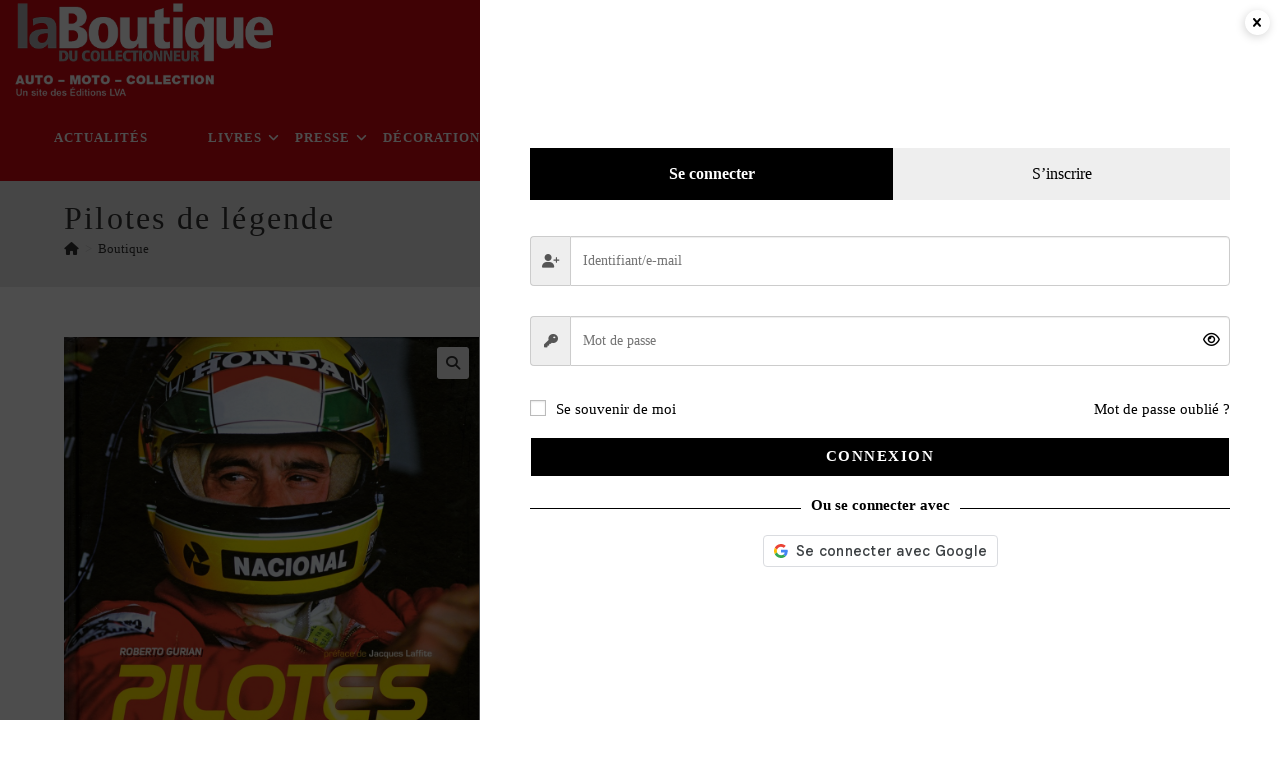

--- FILE ---
content_type: text/html; charset=UTF-8
request_url: https://www.la-boutique.com/produit/pilotes-de-legende-html/
body_size: 46807
content:
<!DOCTYPE html>
<html class="html" lang="fr-FR">
<head>
	<meta charset="UTF-8">
	<link rel="profile" href="https://gmpg.org/xfn/11">

	<meta name='robots' content='index, follow, max-image-preview:large, max-snippet:-1, max-video-preview:-1' />
<meta name="viewport" content="width=device-width, initial-scale=1">
	<!-- This site is optimized with the Yoast SEO plugin v26.7 - https://yoast.com/wordpress/plugins/seo/ -->
	<title>Pilotes de légende - La Boutique du Collectionneur</title>
	<link rel="canonical" href="https://www.la-boutique.com/produit/pilotes-de-legende-html/" />
	<meta property="og:locale" content="fr_FR" />
	<meta property="og:type" content="article" />
	<meta property="og:title" content="Pilotes de légende - La Boutique du Collectionneur" />
	<meta property="og:description" content="Ils sont 43, les 43 légendes de la Formule 1, les pilotes mythiques qui ont fasciné les amateurs de cette formule d’exception. A travers une iconographie exceptionnelle et d’une qualité rare, ROBERTO GURIAN, l’un des plus prestigieux journaliste de la F1, nous trace le portrait de ces pilotes d’exception. Des années 50 avec Fangio ou Moss aux années 2000 avec Schumacher ou Vettel en passant par les fameuses et romantiques années 60 avec les Brabham, McLaren, Hill ou Clark et les flamboyantes années 80 avec Senna et Prost, GURIAN nous fait revivre la destinée de ces génies du pilotage… Quarante trois itinéraires, quarante trois trajectoires qui, pour tous, trouveront la gloire et, pour certains, la mort…  &nbsp;  Auteur(s) : R. GURIAN  Format : 24 x 28 cm - 224 pages - en français - photos couleur - couverture rigide" />
	<meta property="og:url" content="https://www.la-boutique.com/produit/pilotes-de-legende-html/" />
	<meta property="og:site_name" content="La Boutique du Collectionneur" />
	<meta property="article:modified_time" content="2025-02-13T10:14:13+00:00" />
	<meta property="og:image" content="https://www.la-boutique.com/wp-content/uploads/2022/07/30070-pilotes-de-legende.jpg" />
	<meta property="og:image:width" content="1010" />
	<meta property="og:image:height" content="1200" />
	<meta property="og:image:type" content="image/jpeg" />
	<meta name="twitter:card" content="summary_large_image" />
	<meta name="twitter:label1" content="Durée de lecture estimée" />
	<meta name="twitter:data1" content="1 minute" />
	<script type="application/ld+json" class="yoast-schema-graph">{"@context":"https://schema.org","@graph":[{"@type":"WebPage","@id":"https://www.la-boutique.com/produit/pilotes-de-legende-html/","url":"https://www.la-boutique.com/produit/pilotes-de-legende-html/","name":"Pilotes de légende - La Boutique du Collectionneur","isPartOf":{"@id":"https://www.la-boutique.com/#website"},"primaryImageOfPage":{"@id":"https://www.la-boutique.com/produit/pilotes-de-legende-html/#primaryimage"},"image":{"@id":"https://www.la-boutique.com/produit/pilotes-de-legende-html/#primaryimage"},"thumbnailUrl":"https://www.la-boutique.com/wp-content/uploads/2022/07/30070-pilotes-de-legende.jpg","datePublished":"2015-09-03T00:00:00+00:00","dateModified":"2025-02-13T10:14:13+00:00","breadcrumb":{"@id":"https://www.la-boutique.com/produit/pilotes-de-legende-html/#breadcrumb"},"inLanguage":"fr-FR","potentialAction":[{"@type":"ReadAction","target":["https://www.la-boutique.com/produit/pilotes-de-legende-html/"]}]},{"@type":"ImageObject","inLanguage":"fr-FR","@id":"https://www.la-boutique.com/produit/pilotes-de-legende-html/#primaryimage","url":"https://www.la-boutique.com/wp-content/uploads/2022/07/30070-pilotes-de-legende.jpg","contentUrl":"https://www.la-boutique.com/wp-content/uploads/2022/07/30070-pilotes-de-legende.jpg","width":1010,"height":1200,"caption":"Pilotes de légende"},{"@type":"BreadcrumbList","@id":"https://www.la-boutique.com/produit/pilotes-de-legende-html/#breadcrumb","itemListElement":[{"@type":"ListItem","position":1,"name":"","item":"https://www.la-boutique.com/"},{"@type":"ListItem","position":2,"name":"Boutique","item":"https://www.la-boutique.com/boutique/"},{"@type":"ListItem","position":3,"name":"Livres","item":"https://www.la-boutique.com/categorie-produit/livres/"},{"@type":"ListItem","position":4,"name":"Beaux livres","item":"https://www.la-boutique.com/categorie-produit/livres/beaux-livres/"},{"@type":"ListItem","position":5,"name":"Pilotes de légende"}]},{"@type":"WebSite","@id":"https://www.la-boutique.com/#website","url":"https://www.la-boutique.com/","name":"La Boutique du Collectionneur","description":"Livres - Objets décoratifs - Mode - Entretien - Magazines","publisher":{"@id":"https://www.la-boutique.com/#organization"},"potentialAction":[{"@type":"SearchAction","target":{"@type":"EntryPoint","urlTemplate":"https://www.la-boutique.com/?s={search_term_string}"},"query-input":{"@type":"PropertyValueSpecification","valueRequired":true,"valueName":"search_term_string"}}],"inLanguage":"fr-FR"},{"@type":"Organization","@id":"https://www.la-boutique.com/#organization","name":"La Boutique du Collectionneur","url":"https://www.la-boutique.com/","logo":{"@type":"ImageObject","inLanguage":"fr-FR","@id":"https://www.la-boutique.com/#/schema/logo/image/","url":"https://www.la-boutique.com/wp-content/uploads/2022/06/logo-la-boutique-du-collectionneur-baseline-gauche.png","contentUrl":"https://www.la-boutique.com/wp-content/uploads/2022/06/logo-la-boutique-du-collectionneur-baseline-gauche.png","width":440,"height":150,"caption":"La Boutique du Collectionneur"},"image":{"@id":"https://www.la-boutique.com/#/schema/logo/image/"}}]}</script>
	<!-- / Yoast SEO plugin. -->


<link rel='dns-prefetch' href='//accounts.google.com' />
<link rel='dns-prefetch' href='//www.googletagmanager.com' />
<link rel='dns-prefetch' href='//fonts.googleapis.com' />
<link rel="alternate" type="application/rss+xml" title="La Boutique du Collectionneur &raquo; Flux" href="https://www.la-boutique.com/feed/" />
<link rel="alternate" type="application/rss+xml" title="La Boutique du Collectionneur &raquo; Flux des commentaires" href="https://www.la-boutique.com/comments/feed/" />
<link rel="alternate" title="oEmbed (JSON)" type="application/json+oembed" href="https://www.la-boutique.com/wp-json/oembed/1.0/embed?url=https%3A%2F%2Fwww.la-boutique.com%2Fproduit%2Fpilotes-de-legende-html%2F" />
<link rel="alternate" title="oEmbed (XML)" type="text/xml+oembed" href="https://www.la-boutique.com/wp-json/oembed/1.0/embed?url=https%3A%2F%2Fwww.la-boutique.com%2Fproduit%2Fpilotes-de-legende-html%2F&#038;format=xml" />
<!-- www.la-boutique.com is managing ads with Advanced Ads 2.0.16 – https://wpadvancedads.com/ --><script id="bouti-ready">
			window.advanced_ads_ready=function(e,a){a=a||"complete";var d=function(e){return"interactive"===a?"loading"!==e:"complete"===e};d(document.readyState)?e():document.addEventListener("readystatechange",(function(a){d(a.target.readyState)&&e()}),{once:"interactive"===a})},window.advanced_ads_ready_queue=window.advanced_ads_ready_queue||[];		</script>
		<style id='wp-img-auto-sizes-contain-inline-css'>
img:is([sizes=auto i],[sizes^="auto," i]){contain-intrinsic-size:3000px 1500px}
/*# sourceURL=wp-img-auto-sizes-contain-inline-css */
</style>
<link rel='stylesheet' id='woo-conditional-shipping-blocks-style-css' href='https://www.la-boutique.com/wp-content/plugins/woo-conditional-shipping-pro/frontend/css/woo-conditional-shipping.css?ver=3.6.1.pro' media='all' />
<link rel='stylesheet' id='xoo-aff-style-css' href='https://www.la-boutique.com/wp-content/plugins/easy-login-woocommerce/xoo-form-fields-fw/assets/css/xoo-aff-style.css?ver=2.1.0' media='all' />
<style id='xoo-aff-style-inline-css'>

.xoo-aff-input-group .xoo-aff-input-icon{
	background-color:  #eee;
	color: #555;
	max-width: 40px;
	min-width: 40px;
	border-color: #cccccc;
	border-width: 1px;
	font-size: 14px;
}
.xoo-aff-group{
	margin-bottom: 30px;
}

.xoo-aff-group input[type="text"], .xoo-aff-group input[type="password"], .xoo-aff-group input[type="email"], .xoo-aff-group input[type="number"], .xoo-aff-group select, .xoo-aff-group select + .select2, .xoo-aff-group input[type="tel"], .xoo-aff-group input[type="file"]{
	background-color: #fff;
	color: #777;
	border-width: 1px;
	border-color: #cccccc;
	height: 50px;
}


.xoo-aff-group input[type="file"]{
	line-height: calc(50px - 13px);
}



.xoo-aff-group input[type="text"]::placeholder, .xoo-aff-group input[type="password"]::placeholder, .xoo-aff-group input[type="email"]::placeholder, .xoo-aff-group input[type="number"]::placeholder, .xoo-aff-group select::placeholder, .xoo-aff-group input[type="tel"]::placeholder, .xoo-aff-group .select2-selection__rendered, .xoo-aff-group .select2-container--default .select2-selection--single .select2-selection__rendered, .xoo-aff-group input[type="file"]::placeholder, .xoo-aff-group input::file-selector-button{
	color: #777;
}

.xoo-aff-group input[type="text"]:focus, .xoo-aff-group input[type="password"]:focus, .xoo-aff-group input[type="email"]:focus, .xoo-aff-group input[type="number"]:focus, .xoo-aff-group select:focus, .xoo-aff-group select + .select2:focus, .xoo-aff-group input[type="tel"]:focus, .xoo-aff-group input[type="file"]:focus{
	background-color: #ededed;
	color: #000;
}

[placeholder]:focus::-webkit-input-placeholder{
	color: #000!important;
}


.xoo-aff-input-icon + input[type="text"], .xoo-aff-input-icon + input[type="password"], .xoo-aff-input-icon + input[type="email"], .xoo-aff-input-icon + input[type="number"], .xoo-aff-input-icon + select, .xoo-aff-input-icon + select + .select2,  .xoo-aff-input-icon + input[type="tel"], .xoo-aff-input-icon + input[type="file"]{
	border-bottom-left-radius: 0;
	border-top-left-radius: 0;
}


/*# sourceURL=xoo-aff-style-inline-css */
</style>
<link rel='stylesheet' id='xoo-aff-font-awesome5-css' href='https://www.la-boutique.com/wp-content/plugins/easy-login-woocommerce/xoo-form-fields-fw/lib/fontawesome5/css/all.min.css?ver=d3de9f0e77642b06fefbb2c91a106521' media='all' />
<style id='wp-emoji-styles-inline-css'>

	img.wp-smiley, img.emoji {
		display: inline !important;
		border: none !important;
		box-shadow: none !important;
		height: 1em !important;
		width: 1em !important;
		margin: 0 0.07em !important;
		vertical-align: -0.1em !important;
		background: none !important;
		padding: 0 !important;
	}
/*# sourceURL=wp-emoji-styles-inline-css */
</style>
<style id='wp-block-library-inline-css'>
:root{--wp-block-synced-color:#7a00df;--wp-block-synced-color--rgb:122,0,223;--wp-bound-block-color:var(--wp-block-synced-color);--wp-editor-canvas-background:#ddd;--wp-admin-theme-color:#007cba;--wp-admin-theme-color--rgb:0,124,186;--wp-admin-theme-color-darker-10:#006ba1;--wp-admin-theme-color-darker-10--rgb:0,107,160.5;--wp-admin-theme-color-darker-20:#005a87;--wp-admin-theme-color-darker-20--rgb:0,90,135;--wp-admin-border-width-focus:2px}@media (min-resolution:192dpi){:root{--wp-admin-border-width-focus:1.5px}}.wp-element-button{cursor:pointer}:root .has-very-light-gray-background-color{background-color:#eee}:root .has-very-dark-gray-background-color{background-color:#313131}:root .has-very-light-gray-color{color:#eee}:root .has-very-dark-gray-color{color:#313131}:root .has-vivid-green-cyan-to-vivid-cyan-blue-gradient-background{background:linear-gradient(135deg,#00d084,#0693e3)}:root .has-purple-crush-gradient-background{background:linear-gradient(135deg,#34e2e4,#4721fb 50%,#ab1dfe)}:root .has-hazy-dawn-gradient-background{background:linear-gradient(135deg,#faaca8,#dad0ec)}:root .has-subdued-olive-gradient-background{background:linear-gradient(135deg,#fafae1,#67a671)}:root .has-atomic-cream-gradient-background{background:linear-gradient(135deg,#fdd79a,#004a59)}:root .has-nightshade-gradient-background{background:linear-gradient(135deg,#330968,#31cdcf)}:root .has-midnight-gradient-background{background:linear-gradient(135deg,#020381,#2874fc)}:root{--wp--preset--font-size--normal:16px;--wp--preset--font-size--huge:42px}.has-regular-font-size{font-size:1em}.has-larger-font-size{font-size:2.625em}.has-normal-font-size{font-size:var(--wp--preset--font-size--normal)}.has-huge-font-size{font-size:var(--wp--preset--font-size--huge)}.has-text-align-center{text-align:center}.has-text-align-left{text-align:left}.has-text-align-right{text-align:right}.has-fit-text{white-space:nowrap!important}#end-resizable-editor-section{display:none}.aligncenter{clear:both}.items-justified-left{justify-content:flex-start}.items-justified-center{justify-content:center}.items-justified-right{justify-content:flex-end}.items-justified-space-between{justify-content:space-between}.screen-reader-text{border:0;clip-path:inset(50%);height:1px;margin:-1px;overflow:hidden;padding:0;position:absolute;width:1px;word-wrap:normal!important}.screen-reader-text:focus{background-color:#ddd;clip-path:none;color:#444;display:block;font-size:1em;height:auto;left:5px;line-height:normal;padding:15px 23px 14px;text-decoration:none;top:5px;width:auto;z-index:100000}html :where(.has-border-color){border-style:solid}html :where([style*=border-top-color]){border-top-style:solid}html :where([style*=border-right-color]){border-right-style:solid}html :where([style*=border-bottom-color]){border-bottom-style:solid}html :where([style*=border-left-color]){border-left-style:solid}html :where([style*=border-width]){border-style:solid}html :where([style*=border-top-width]){border-top-style:solid}html :where([style*=border-right-width]){border-right-style:solid}html :where([style*=border-bottom-width]){border-bottom-style:solid}html :where([style*=border-left-width]){border-left-style:solid}html :where(img[class*=wp-image-]){height:auto;max-width:100%}:where(figure){margin:0 0 1em}html :where(.is-position-sticky){--wp-admin--admin-bar--position-offset:var(--wp-admin--admin-bar--height,0px)}@media screen and (max-width:600px){html :where(.is-position-sticky){--wp-admin--admin-bar--position-offset:0px}}

/*# sourceURL=wp-block-library-inline-css */
</style><link rel='stylesheet' id='wc-blocks-style-css' href='https://www.la-boutique.com/wp-content/plugins/woocommerce/assets/client/blocks/wc-blocks.css?ver=wc-10.4.3' media='all' />
<style id='global-styles-inline-css'>
:root{--wp--preset--aspect-ratio--square: 1;--wp--preset--aspect-ratio--4-3: 4/3;--wp--preset--aspect-ratio--3-4: 3/4;--wp--preset--aspect-ratio--3-2: 3/2;--wp--preset--aspect-ratio--2-3: 2/3;--wp--preset--aspect-ratio--16-9: 16/9;--wp--preset--aspect-ratio--9-16: 9/16;--wp--preset--color--black: #000000;--wp--preset--color--cyan-bluish-gray: #abb8c3;--wp--preset--color--white: #ffffff;--wp--preset--color--pale-pink: #f78da7;--wp--preset--color--vivid-red: #cf2e2e;--wp--preset--color--luminous-vivid-orange: #ff6900;--wp--preset--color--luminous-vivid-amber: #fcb900;--wp--preset--color--light-green-cyan: #7bdcb5;--wp--preset--color--vivid-green-cyan: #00d084;--wp--preset--color--pale-cyan-blue: #8ed1fc;--wp--preset--color--vivid-cyan-blue: #0693e3;--wp--preset--color--vivid-purple: #9b51e0;--wp--preset--gradient--vivid-cyan-blue-to-vivid-purple: linear-gradient(135deg,rgb(6,147,227) 0%,rgb(155,81,224) 100%);--wp--preset--gradient--light-green-cyan-to-vivid-green-cyan: linear-gradient(135deg,rgb(122,220,180) 0%,rgb(0,208,130) 100%);--wp--preset--gradient--luminous-vivid-amber-to-luminous-vivid-orange: linear-gradient(135deg,rgb(252,185,0) 0%,rgb(255,105,0) 100%);--wp--preset--gradient--luminous-vivid-orange-to-vivid-red: linear-gradient(135deg,rgb(255,105,0) 0%,rgb(207,46,46) 100%);--wp--preset--gradient--very-light-gray-to-cyan-bluish-gray: linear-gradient(135deg,rgb(238,238,238) 0%,rgb(169,184,195) 100%);--wp--preset--gradient--cool-to-warm-spectrum: linear-gradient(135deg,rgb(74,234,220) 0%,rgb(151,120,209) 20%,rgb(207,42,186) 40%,rgb(238,44,130) 60%,rgb(251,105,98) 80%,rgb(254,248,76) 100%);--wp--preset--gradient--blush-light-purple: linear-gradient(135deg,rgb(255,206,236) 0%,rgb(152,150,240) 100%);--wp--preset--gradient--blush-bordeaux: linear-gradient(135deg,rgb(254,205,165) 0%,rgb(254,45,45) 50%,rgb(107,0,62) 100%);--wp--preset--gradient--luminous-dusk: linear-gradient(135deg,rgb(255,203,112) 0%,rgb(199,81,192) 50%,rgb(65,88,208) 100%);--wp--preset--gradient--pale-ocean: linear-gradient(135deg,rgb(255,245,203) 0%,rgb(182,227,212) 50%,rgb(51,167,181) 100%);--wp--preset--gradient--electric-grass: linear-gradient(135deg,rgb(202,248,128) 0%,rgb(113,206,126) 100%);--wp--preset--gradient--midnight: linear-gradient(135deg,rgb(2,3,129) 0%,rgb(40,116,252) 100%);--wp--preset--font-size--small: 13px;--wp--preset--font-size--medium: 20px;--wp--preset--font-size--large: 36px;--wp--preset--font-size--x-large: 42px;--wp--preset--spacing--20: 0.44rem;--wp--preset--spacing--30: 0.67rem;--wp--preset--spacing--40: 1rem;--wp--preset--spacing--50: 1.5rem;--wp--preset--spacing--60: 2.25rem;--wp--preset--spacing--70: 3.38rem;--wp--preset--spacing--80: 5.06rem;--wp--preset--shadow--natural: 6px 6px 9px rgba(0, 0, 0, 0.2);--wp--preset--shadow--deep: 12px 12px 50px rgba(0, 0, 0, 0.4);--wp--preset--shadow--sharp: 6px 6px 0px rgba(0, 0, 0, 0.2);--wp--preset--shadow--outlined: 6px 6px 0px -3px rgb(255, 255, 255), 6px 6px rgb(0, 0, 0);--wp--preset--shadow--crisp: 6px 6px 0px rgb(0, 0, 0);}:where(.is-layout-flex){gap: 0.5em;}:where(.is-layout-grid){gap: 0.5em;}body .is-layout-flex{display: flex;}.is-layout-flex{flex-wrap: wrap;align-items: center;}.is-layout-flex > :is(*, div){margin: 0;}body .is-layout-grid{display: grid;}.is-layout-grid > :is(*, div){margin: 0;}:where(.wp-block-columns.is-layout-flex){gap: 2em;}:where(.wp-block-columns.is-layout-grid){gap: 2em;}:where(.wp-block-post-template.is-layout-flex){gap: 1.25em;}:where(.wp-block-post-template.is-layout-grid){gap: 1.25em;}.has-black-color{color: var(--wp--preset--color--black) !important;}.has-cyan-bluish-gray-color{color: var(--wp--preset--color--cyan-bluish-gray) !important;}.has-white-color{color: var(--wp--preset--color--white) !important;}.has-pale-pink-color{color: var(--wp--preset--color--pale-pink) !important;}.has-vivid-red-color{color: var(--wp--preset--color--vivid-red) !important;}.has-luminous-vivid-orange-color{color: var(--wp--preset--color--luminous-vivid-orange) !important;}.has-luminous-vivid-amber-color{color: var(--wp--preset--color--luminous-vivid-amber) !important;}.has-light-green-cyan-color{color: var(--wp--preset--color--light-green-cyan) !important;}.has-vivid-green-cyan-color{color: var(--wp--preset--color--vivid-green-cyan) !important;}.has-pale-cyan-blue-color{color: var(--wp--preset--color--pale-cyan-blue) !important;}.has-vivid-cyan-blue-color{color: var(--wp--preset--color--vivid-cyan-blue) !important;}.has-vivid-purple-color{color: var(--wp--preset--color--vivid-purple) !important;}.has-black-background-color{background-color: var(--wp--preset--color--black) !important;}.has-cyan-bluish-gray-background-color{background-color: var(--wp--preset--color--cyan-bluish-gray) !important;}.has-white-background-color{background-color: var(--wp--preset--color--white) !important;}.has-pale-pink-background-color{background-color: var(--wp--preset--color--pale-pink) !important;}.has-vivid-red-background-color{background-color: var(--wp--preset--color--vivid-red) !important;}.has-luminous-vivid-orange-background-color{background-color: var(--wp--preset--color--luminous-vivid-orange) !important;}.has-luminous-vivid-amber-background-color{background-color: var(--wp--preset--color--luminous-vivid-amber) !important;}.has-light-green-cyan-background-color{background-color: var(--wp--preset--color--light-green-cyan) !important;}.has-vivid-green-cyan-background-color{background-color: var(--wp--preset--color--vivid-green-cyan) !important;}.has-pale-cyan-blue-background-color{background-color: var(--wp--preset--color--pale-cyan-blue) !important;}.has-vivid-cyan-blue-background-color{background-color: var(--wp--preset--color--vivid-cyan-blue) !important;}.has-vivid-purple-background-color{background-color: var(--wp--preset--color--vivid-purple) !important;}.has-black-border-color{border-color: var(--wp--preset--color--black) !important;}.has-cyan-bluish-gray-border-color{border-color: var(--wp--preset--color--cyan-bluish-gray) !important;}.has-white-border-color{border-color: var(--wp--preset--color--white) !important;}.has-pale-pink-border-color{border-color: var(--wp--preset--color--pale-pink) !important;}.has-vivid-red-border-color{border-color: var(--wp--preset--color--vivid-red) !important;}.has-luminous-vivid-orange-border-color{border-color: var(--wp--preset--color--luminous-vivid-orange) !important;}.has-luminous-vivid-amber-border-color{border-color: var(--wp--preset--color--luminous-vivid-amber) !important;}.has-light-green-cyan-border-color{border-color: var(--wp--preset--color--light-green-cyan) !important;}.has-vivid-green-cyan-border-color{border-color: var(--wp--preset--color--vivid-green-cyan) !important;}.has-pale-cyan-blue-border-color{border-color: var(--wp--preset--color--pale-cyan-blue) !important;}.has-vivid-cyan-blue-border-color{border-color: var(--wp--preset--color--vivid-cyan-blue) !important;}.has-vivid-purple-border-color{border-color: var(--wp--preset--color--vivid-purple) !important;}.has-vivid-cyan-blue-to-vivid-purple-gradient-background{background: var(--wp--preset--gradient--vivid-cyan-blue-to-vivid-purple) !important;}.has-light-green-cyan-to-vivid-green-cyan-gradient-background{background: var(--wp--preset--gradient--light-green-cyan-to-vivid-green-cyan) !important;}.has-luminous-vivid-amber-to-luminous-vivid-orange-gradient-background{background: var(--wp--preset--gradient--luminous-vivid-amber-to-luminous-vivid-orange) !important;}.has-luminous-vivid-orange-to-vivid-red-gradient-background{background: var(--wp--preset--gradient--luminous-vivid-orange-to-vivid-red) !important;}.has-very-light-gray-to-cyan-bluish-gray-gradient-background{background: var(--wp--preset--gradient--very-light-gray-to-cyan-bluish-gray) !important;}.has-cool-to-warm-spectrum-gradient-background{background: var(--wp--preset--gradient--cool-to-warm-spectrum) !important;}.has-blush-light-purple-gradient-background{background: var(--wp--preset--gradient--blush-light-purple) !important;}.has-blush-bordeaux-gradient-background{background: var(--wp--preset--gradient--blush-bordeaux) !important;}.has-luminous-dusk-gradient-background{background: var(--wp--preset--gradient--luminous-dusk) !important;}.has-pale-ocean-gradient-background{background: var(--wp--preset--gradient--pale-ocean) !important;}.has-electric-grass-gradient-background{background: var(--wp--preset--gradient--electric-grass) !important;}.has-midnight-gradient-background{background: var(--wp--preset--gradient--midnight) !important;}.has-small-font-size{font-size: var(--wp--preset--font-size--small) !important;}.has-medium-font-size{font-size: var(--wp--preset--font-size--medium) !important;}.has-large-font-size{font-size: var(--wp--preset--font-size--large) !important;}.has-x-large-font-size{font-size: var(--wp--preset--font-size--x-large) !important;}
/*# sourceURL=global-styles-inline-css */
</style>

<style id='classic-theme-styles-inline-css'>
/*! This file is auto-generated */
.wp-block-button__link{color:#fff;background-color:#32373c;border-radius:9999px;box-shadow:none;text-decoration:none;padding:calc(.667em + 2px) calc(1.333em + 2px);font-size:1.125em}.wp-block-file__button{background:#32373c;color:#fff;text-decoration:none}
/*# sourceURL=/wp-includes/css/classic-themes.min.css */
</style>
<link rel='stylesheet' id='contact-form-7-css' href='https://www.la-boutique.com/wp-content/plugins/contact-form-7/includes/css/styles.css?ver=6.1.4' media='all' />
<link rel='stylesheet' id='wpsm_ac-font-awesome-front-css' href='https://www.la-boutique.com/wp-content/plugins/responsive-accordion-and-collapse/css/font-awesome/css/font-awesome.min.css?ver=d3de9f0e77642b06fefbb2c91a106521' media='all' />
<link rel='stylesheet' id='wpsm_ac_bootstrap-front-css' href='https://www.la-boutique.com/wp-content/plugins/responsive-accordion-and-collapse/css/bootstrap-front.css?ver=d3de9f0e77642b06fefbb2c91a106521' media='all' />
<link rel='stylesheet' id='widgetopts-styles-css' href='https://www.la-boutique.com/wp-content/plugins/widget-options/assets/css/widget-options.css?ver=4.1.3' media='all' />
<link rel='stylesheet' id='photoswipe-css' href='https://www.la-boutique.com/wp-content/plugins/woocommerce/assets/css/photoswipe/photoswipe.min.css?ver=10.4.3' media='all' />
<link rel='stylesheet' id='photoswipe-default-skin-css' href='https://www.la-boutique.com/wp-content/plugins/woocommerce/assets/css/photoswipe/default-skin/default-skin.min.css?ver=10.4.3' media='all' />
<style id='woocommerce-inline-inline-css'>
.woocommerce form .form-row .required { visibility: visible; }
/*# sourceURL=woocommerce-inline-inline-css */
</style>
<link rel='stylesheet' id='xoo-el-style-css' href='https://www.la-boutique.com/wp-content/plugins/easy-login-woocommerce/assets/css/xoo-el-style.css?ver=3.0.4' media='all' />
<style id='xoo-el-style-inline-css'>

	.xoo-el-form-container button.btn.button.xoo-el-action-btn{
		background-color: #000000;
		color: #ffffff;
		font-weight: 600;
		font-size: 15px;
		height: 40px;
	}

.xoo-el-container:not(.xoo-el-style-slider) .xoo-el-inmodal{
	max-width: 800px;
	max-height: 650px;
}

.xoo-el-style-slider .xoo-el-modal{
	transform: translateX(800px);
	max-width: 800px;
}

	.xoo-el-sidebar{
		background-image: url(https://www.la-boutique.com/wp-content/plugins/easy-login-woocommerce/assets/images/popup-sidebar.jpg);
		min-width: 40%;
	}

.xoo-el-main, .xoo-el-main a , .xoo-el-main label{
	color: #000000;
}
.xoo-el-srcont{
	background-color: #ffffff;
}
.xoo-el-form-container ul.xoo-el-tabs li.xoo-el-active {
	background-color: #000000;
	color: #ffffff;
}
.xoo-el-form-container ul.xoo-el-tabs li{
	background-color: #eeeeee;
	color: #000000;
	font-size: 16px;
	padding: 12px 20px;
}
.xoo-el-main{
	padding: 40px 30px;
}

.xoo-el-form-container button.xoo-el-action-btn:not(.button){
    font-weight: 600;
    font-size: 15px;
}



	.xoo-el-modal:before {
		vertical-align: middle;
	}

	.xoo-el-style-slider .xoo-el-srcont {
		justify-content: center;
	}

	.xoo-el-style-slider .xoo-el-main{
		padding-top: 10px;
		padding-bottom: 10px; 
	}





.xoo-el-popup-active .xoo-el-opac{
    opacity: 0.7;
    background-color: #000000;
}





/*# sourceURL=xoo-el-style-inline-css */
</style>
<link rel='stylesheet' id='xoo-el-fonts-css' href='https://www.la-boutique.com/wp-content/plugins/easy-login-woocommerce/assets/css/xoo-el-fonts.css?ver=3.0.4' media='all' />
<link rel='stylesheet' id='cmplz-general-css' href='https://www.la-boutique.com/wp-content/plugins/complianz-gdpr/assets/css/cookieblocker.min.css?ver=1766063416' media='all' />
<link rel='stylesheet' id='woo_conditional_shipping_css-css' href='https://www.la-boutique.com/wp-content/plugins/woo-conditional-shipping-pro/includes/frontend/../../frontend/css/woo-conditional-shipping.css?ver=3.6.1.pro' media='all' />
<link rel='stylesheet' id='gateway-css' href='https://www.la-boutique.com/wp-content/plugins/woocommerce-paypal-payments/modules/ppcp-button/assets/css/gateway.css?ver=3.3.1' media='all' />
<link rel='stylesheet' id='dgwt-wcas-style-css' href='https://www.la-boutique.com/wp-content/plugins/ajax-search-for-woocommerce/assets/css/style.min.css?ver=1.32.2' media='all' />
<link rel='stylesheet' id='xoo-sl-style-css' href='https://www.la-boutique.com/wp-content/plugins/social-login-woocommerce/assets/css/xoo-sl-style.css?ver=1.4.2' media='all' />
<style id='xoo-sl-style-inline-css'>

.xoo-sl-btn-x a, .xoo-sl-btn-x a:hover{
	background-color: #000000;
	color: #fff;
}

.xoo-sl-display-text .xoo-sl-icon svg{
	fill: #fff;
}

.xoo-sl-display-text .xoo-sl-btn-x a {
	padding: 3px 20px}


.xoo-sl-display-text .xoo-sl-btn-x, .xoo-sl-display-text .xoo-sl-apple-login-btn{
	height: 31px;
	max-width: 200px;
	width: 100%;
}

.xoo-sl-display-text .xoo-sl-btn-x a, .xoo-sl-display-text .xoo-sl-apple-login-btn{
	border-radius: 4px;
}

span.xoo-sl-icon svg, .xoo-sl-display-icon .xoo-sl-apple-login-btn{
    width: 30px;
    height: 30px;
}
/*# sourceURL=xoo-sl-style-inline-css */
</style>
<link rel='stylesheet' id='oceanwp-style-css' href='https://www.la-boutique.com/wp-content/themes/oceanwp/assets/css/style.min.css?ver=1.0.0' media='all' />
<link rel='stylesheet' id='child-style-css' href='https://www.la-boutique.com/wp-content/themes/OceanWP_child/style.css?ver=d3de9f0e77642b06fefbb2c91a106521' media='all' />
<link rel='stylesheet' id='dashicons-css' href='https://www.la-boutique.com/wp-includes/css/dashicons.min.css?ver=d3de9f0e77642b06fefbb2c91a106521' media='all' />
<link rel='stylesheet' id='oceanwp-woo-mini-cart-css' href='https://www.la-boutique.com/wp-content/themes/oceanwp/assets/css/woo/woo-mini-cart.min.css?ver=d3de9f0e77642b06fefbb2c91a106521' media='all' />
<link rel='stylesheet' id='font-awesome-css' href='https://www.la-boutique.com/wp-content/themes/oceanwp/assets/fonts/fontawesome/css/all.min.css?ver=6.7.2' media='all' />
<link rel='stylesheet' id='simple-line-icons-css' href='https://www.la-boutique.com/wp-content/themes/oceanwp/assets/css/third/simple-line-icons.min.css?ver=2.4.0' media='all' />
<link data-service="google-fonts" data-category="marketing" rel='stylesheet' id='oceanwp-google-font-montserrat-css' data-href='//fonts.googleapis.com/css?family=Montserrat%3A100%2C200%2C300%2C400%2C500%2C600%2C700%2C800%2C900%2C100i%2C200i%2C300i%2C400i%2C500i%2C600i%2C700i%2C800i%2C900i&#038;subset=latin&#038;display=swap&#038;ver=6.9' media='all' />
<link rel='stylesheet' id='flexible-shipping-free-shipping-css' href='https://www.la-boutique.com/wp-content/plugins/flexible-shipping/assets/dist/css/free-shipping.css?ver=6.5.2.2' media='all' />
<link rel='stylesheet' id='heateor_sss_frontend_css-css' href='https://www.la-boutique.com/wp-content/plugins/sassy-social-share/public/css/sassy-social-share-public.css?ver=3.3.79' media='all' />
<style id='heateor_sss_frontend_css-inline-css'>
.heateor_sss_button_instagram span.heateor_sss_svg,a.heateor_sss_instagram span.heateor_sss_svg{background:radial-gradient(circle at 30% 107%,#fdf497 0,#fdf497 5%,#fd5949 45%,#d6249f 60%,#285aeb 90%)}.heateor_sss_horizontal_sharing .heateor_sss_svg,.heateor_sss_standard_follow_icons_container .heateor_sss_svg{color:#fff;border-width:0px;border-style:solid;border-color:transparent}.heateor_sss_horizontal_sharing .heateorSssTCBackground{color:#666}.heateor_sss_horizontal_sharing span.heateor_sss_svg:hover,.heateor_sss_standard_follow_icons_container span.heateor_sss_svg:hover{border-color:transparent;}.heateor_sss_vertical_sharing span.heateor_sss_svg,.heateor_sss_floating_follow_icons_container span.heateor_sss_svg{color:#fff;border-width:0px;border-style:solid;border-color:transparent;}.heateor_sss_vertical_sharing .heateorSssTCBackground{color:#666;}.heateor_sss_vertical_sharing span.heateor_sss_svg:hover,.heateor_sss_floating_follow_icons_container span.heateor_sss_svg:hover{border-color:transparent;}@media screen and (max-width:783px) {.heateor_sss_vertical_sharing{display:none!important}}div.heateor_sss_sharing_title{text-align:center}div.heateor_sss_sharing_ul{width:100%;text-align:center;}div.heateor_sss_horizontal_sharing div.heateor_sss_sharing_ul a{float:none!important;display:inline-block;}
/*# sourceURL=heateor_sss_frontend_css-inline-css */
</style>
<link rel='stylesheet' id='oceanwp-woocommerce-css' href='https://www.la-boutique.com/wp-content/themes/oceanwp/assets/css/woo/woocommerce.min.css?ver=d3de9f0e77642b06fefbb2c91a106521' media='all' />
<link rel='stylesheet' id='oceanwp-woo-star-font-css' href='https://www.la-boutique.com/wp-content/themes/oceanwp/assets/css/woo/woo-star-font.min.css?ver=d3de9f0e77642b06fefbb2c91a106521' media='all' />
<link rel='stylesheet' id='oceanwp-woo-quick-view-css' href='https://www.la-boutique.com/wp-content/themes/oceanwp/assets/css/woo/woo-quick-view.min.css?ver=d3de9f0e77642b06fefbb2c91a106521' media='all' />
<link rel='stylesheet' id='oceanwp-woo-floating-bar-css' href='https://www.la-boutique.com/wp-content/themes/oceanwp/assets/css/woo/woo-floating-bar.min.css?ver=d3de9f0e77642b06fefbb2c91a106521' media='all' />
<link rel='stylesheet' id='woo_discount_pro_style-css' href='https://www.la-boutique.com/wp-content/plugins/woo-discount-rules-pro/Assets/Css/awdr_style.css?ver=2.6.13' media='all' />
<link rel='stylesheet' id='oe-widgets-style-css' href='https://www.la-boutique.com/wp-content/plugins/ocean-extra/assets/css/widgets.css?ver=d3de9f0e77642b06fefbb2c91a106521' media='all' />
<script type="text/template" id="tmpl-variation-template">
	<div class="woocommerce-variation-description">{{{ data.variation.variation_description }}}</div>
	<div class="woocommerce-variation-price">{{{ data.variation.price_html }}}</div>
	<div class="woocommerce-variation-availability">{{{ data.variation.availability_html }}}</div>
</script>
<script type="text/template" id="tmpl-unavailable-variation-template">
	<p role="alert">Désolé, ce produit n&rsquo;est pas disponible. Veuillez choisir une combinaison différente.</p>
</script>
<script src="https://www.la-boutique.com/wp-includes/js/jquery/jquery.min.js?ver=3.7.1" id="jquery-core-js"></script>
<script src="https://www.la-boutique.com/wp-includes/js/jquery/jquery-migrate.min.js?ver=3.4.1" id="jquery-migrate-js"></script>
<script id="jquery-js-after">
if (typeof (window.wpfReadyList) == "undefined") {
			var v = jQuery.fn.jquery;
			if (v && parseInt(v) >= 3 && window.self === window.top) {
				var readyList=[];
				window.originalReadyMethod = jQuery.fn.ready;
				jQuery.fn.ready = function(){
					if(arguments.length && arguments.length > 0 && typeof arguments[0] === "function") {
						readyList.push({"c": this, "a": arguments});
					}
					return window.originalReadyMethod.apply( this, arguments );
				};
				window.wpfReadyList = readyList;
			}}
//# sourceURL=jquery-js-after
</script>
<script id="xoo-aff-js-js-extra">
var xoo_aff_localize = {"adminurl":"https://www.la-boutique.com/wp-admin/admin-ajax.php","password_strength":{"min_password_strength":3,"i18n_password_error":"Veuillez saisir un mot de passe plus complexe.","i18n_password_hint":"Conseil\u00a0: Le mot de passe devrait contenir au moins douze caract\u00e8res. Pour le rendre plus s\u00fbr, utilisez des lettres en majuscules et minuscules, des nombres, et des symboles tels que ! &quot; ? $ % ^ &amp; )."}};
//# sourceURL=xoo-aff-js-js-extra
</script>
<script src="https://www.la-boutique.com/wp-content/plugins/easy-login-woocommerce/xoo-form-fields-fw/assets/js/xoo-aff-js.js?ver=2.1.0" id="xoo-aff-js-js" defer data-wp-strategy="defer"></script>
<script src="https://www.la-boutique.com/wp-content/plugins/woocommerce/assets/js/jquery-blockui/jquery.blockUI.min.js?ver=2.7.0-wc.10.4.3" id="wc-jquery-blockui-js" data-wp-strategy="defer"></script>
<script id="wc-add-to-cart-js-extra">
var wc_add_to_cart_params = {"ajax_url":"/wp-admin/admin-ajax.php","wc_ajax_url":"/?wc-ajax=%%endpoint%%","i18n_view_cart":"Voir le panier","cart_url":"https://www.la-boutique.com/cart/","is_cart":"","cart_redirect_after_add":"yes"};
//# sourceURL=wc-add-to-cart-js-extra
</script>
<script src="https://www.la-boutique.com/wp-content/plugins/woocommerce/assets/js/frontend/add-to-cart.min.js?ver=10.4.3" id="wc-add-to-cart-js" defer data-wp-strategy="defer"></script>
<script src="https://www.la-boutique.com/wp-content/plugins/woocommerce/assets/js/zoom/jquery.zoom.min.js?ver=1.7.21-wc.10.4.3" id="wc-zoom-js" defer data-wp-strategy="defer"></script>
<script src="https://www.la-boutique.com/wp-content/plugins/woocommerce/assets/js/flexslider/jquery.flexslider.min.js?ver=2.7.2-wc.10.4.3" id="wc-flexslider-js" defer data-wp-strategy="defer"></script>
<script src="https://www.la-boutique.com/wp-content/plugins/woocommerce/assets/js/photoswipe/photoswipe.min.js?ver=4.1.1-wc.10.4.3" id="wc-photoswipe-js" defer data-wp-strategy="defer"></script>
<script src="https://www.la-boutique.com/wp-content/plugins/woocommerce/assets/js/photoswipe/photoswipe-ui-default.min.js?ver=4.1.1-wc.10.4.3" id="wc-photoswipe-ui-default-js" defer data-wp-strategy="defer"></script>
<script id="wc-single-product-js-extra">
var wc_single_product_params = {"i18n_required_rating_text":"Veuillez s\u00e9lectionner une note","i18n_rating_options":["1\u00a0\u00e9toile sur 5","2\u00a0\u00e9toiles sur 5","3\u00a0\u00e9toiles sur 5","4\u00a0\u00e9toiles sur 5","5\u00a0\u00e9toiles sur 5"],"i18n_product_gallery_trigger_text":"Voir la galerie d\u2019images en plein \u00e9cran","review_rating_required":"yes","flexslider":{"rtl":false,"animation":"slide","smoothHeight":true,"directionNav":false,"controlNav":"thumbnails","slideshow":false,"animationSpeed":500,"animationLoop":false,"allowOneSlide":false},"zoom_enabled":"1","zoom_options":[],"photoswipe_enabled":"1","photoswipe_options":{"shareEl":false,"closeOnScroll":false,"history":false,"hideAnimationDuration":0,"showAnimationDuration":0},"flexslider_enabled":"1"};
//# sourceURL=wc-single-product-js-extra
</script>
<script src="https://www.la-boutique.com/wp-content/plugins/woocommerce/assets/js/frontend/single-product.min.js?ver=10.4.3" id="wc-single-product-js" defer data-wp-strategy="defer"></script>
<script src="https://www.la-boutique.com/wp-content/plugins/woocommerce/assets/js/js-cookie/js.cookie.min.js?ver=2.1.4-wc.10.4.3" id="wc-js-cookie-js" data-wp-strategy="defer"></script>
<script id="woo-conditional-shipping-js-js-extra">
var conditional_shipping_settings = {"trigger_fields":[]};
//# sourceURL=woo-conditional-shipping-js-js-extra
</script>
<script src="https://www.la-boutique.com/wp-content/plugins/woo-conditional-shipping-pro/includes/frontend/../../frontend/js/woo-conditional-shipping.js?ver=3.6.1.pro" id="woo-conditional-shipping-js-js"></script>
<script src="https://accounts.google.com/gsi/client?ver=d3de9f0e77642b06fefbb2c91a106521" id="xoo-sl-google-sdk-js"></script>

<!-- Extrait de code de la balise Google (gtag.js) ajouté par Site Kit -->
<!-- Extrait Google Analytics ajouté par Site Kit -->
<script src="https://www.googletagmanager.com/gtag/js?id=GT-NCG447C9" id="google_gtagjs-js" async></script>
<script id="google_gtagjs-js-after">
window.dataLayer = window.dataLayer || [];function gtag(){dataLayer.push(arguments);}
gtag("set","linker",{"domains":["www.la-boutique.com"]});
gtag("js", new Date());
gtag("set", "developer_id.dZTNiMT", true);
gtag("config", "GT-NCG447C9");
 window._googlesitekit = window._googlesitekit || {}; window._googlesitekit.throttledEvents = []; window._googlesitekit.gtagEvent = (name, data) => { var key = JSON.stringify( { name, data } ); if ( !! window._googlesitekit.throttledEvents[ key ] ) { return; } window._googlesitekit.throttledEvents[ key ] = true; setTimeout( () => { delete window._googlesitekit.throttledEvents[ key ]; }, 5 ); gtag( "event", name, { ...data, event_source: "site-kit" } ); }; 
//# sourceURL=google_gtagjs-js-after
</script>
<script src="https://www.la-boutique.com/wp-includes/js/underscore.min.js?ver=1.13.7" id="underscore-js"></script>
<script id="wp-util-js-extra">
var _wpUtilSettings = {"ajax":{"url":"/wp-admin/admin-ajax.php"}};
//# sourceURL=wp-util-js-extra
</script>
<script src="https://www.la-boutique.com/wp-includes/js/wp-util.min.js?ver=d3de9f0e77642b06fefbb2c91a106521" id="wp-util-js"></script>
<script id="wc-add-to-cart-variation-js-extra">
var wc_add_to_cart_variation_params = {"wc_ajax_url":"/?wc-ajax=%%endpoint%%","i18n_no_matching_variations_text":"D\u00e9sol\u00e9, aucun produit ne r\u00e9pond \u00e0 vos crit\u00e8res. Veuillez choisir une combinaison diff\u00e9rente.","i18n_make_a_selection_text":"Veuillez s\u00e9lectionner des options du produit avant de l\u2019ajouter \u00e0 votre panier.","i18n_unavailable_text":"D\u00e9sol\u00e9, ce produit n\u2019est pas disponible. Veuillez choisir une combinaison diff\u00e9rente.","i18n_reset_alert_text":"Votre s\u00e9lection a \u00e9t\u00e9 r\u00e9initialis\u00e9e. Veuillez s\u00e9lectionner des options du produit avant de l\u2019ajouter \u00e0 votre panier."};
//# sourceURL=wc-add-to-cart-variation-js-extra
</script>
<script src="https://www.la-boutique.com/wp-content/plugins/woocommerce/assets/js/frontend/add-to-cart-variation.min.js?ver=10.4.3" id="wc-add-to-cart-variation-js" defer data-wp-strategy="defer"></script>
<script id="wc-cart-fragments-js-extra">
var wc_cart_fragments_params = {"ajax_url":"/wp-admin/admin-ajax.php","wc_ajax_url":"/?wc-ajax=%%endpoint%%","cart_hash_key":"wc_cart_hash_505a1085359eebeb199fbf6438a04bea","fragment_name":"wc_fragments_505a1085359eebeb199fbf6438a04bea","request_timeout":"5000"};
//# sourceURL=wc-cart-fragments-js-extra
</script>
<script src="https://www.la-boutique.com/wp-content/plugins/woocommerce/assets/js/frontend/cart-fragments.min.js?ver=10.4.3" id="wc-cart-fragments-js" defer data-wp-strategy="defer"></script>
<link rel="https://api.w.org/" href="https://www.la-boutique.com/wp-json/" /><link rel="alternate" title="JSON" type="application/json" href="https://www.la-boutique.com/wp-json/wp/v2/product/5883" /><link rel="EditURI" type="application/rsd+xml" title="RSD" href="https://www.la-boutique.com/xmlrpc.php?rsd" />
<meta name="generator" content="Site Kit by Google 1.168.0" /><link rel="stylesheet" type="text/css" href="https://cdnjs.cloudflare.com/ajax/libs/foundicons/3.0.0/foundation-icons.css" media="all">
<base target="_top">			<style>.cmplz-hidden {
					display: none !important;
				}</style><!-- Analytics by WP Statistics - https://wp-statistics.com -->
		<style>
			.dgwt-wcas-ico-magnifier,.dgwt-wcas-ico-magnifier-handler{max-width:20px}.dgwt-wcas-search-wrapp{max-width:600px}		</style>
			<noscript><style>.woocommerce-product-gallery{ opacity: 1 !important; }</style></noscript>
			<style id="wp-custom-css">
			/* bouton colissimo relais pickup */#lpc_pick_up_web_service_show_map,#lpc_layer_button_search_desktop,.lpc_relay_choose,#lpc_pick_up_widget_show_map{color:white}/* accordéon */.sousl{text-decoration:underline}/* panier */.wc-empty-cart{display:none}/* Général */.nowrap{white-space:nowrap}ul.sub-menu li.menu-item a.menu-link span{text-transform:initial}ul.puces li{list-style-type:square;margin-left:20%}/* Menu */ul#menu-categories >li.hors-menu a{font-weight:400;text-transform:none}#menu-item-24502{padding-right:50px}/* Lateral Widget */.widget-title::before{color:#c6c6c6;padding-right:5px;font-family:'Font Awesome 5 Free'}h4.widget-title{padding-left:0}.widget_layered_nav h4.widget-title::before,.widget_product_categories h4.widget-title::before{content:'\f0b0'}.widget_product_search h4.widget-title::before{content:'\f002'}/* Footer widgets */.footer-reassurance-icon{font-size:38px;color:#fff;margin-bottom:4px}.footer-widget{text-align:center;color:#ffffff}.footer-widget h2,.footer-widget h3{color:#ffffff;font-weight:bold}.footer-widget a{text-decoration:underline}.footer-widget ul{text-align:left}.footer-widget ul li ul li{margin-left:8%}.footer-strong{color:orange}/* oeil mdp compte woocommerce */.woocommerce form .password-input,.woocommerce-page form .password-input{display:flex;flex-direction:column;justify-content:center;position:relative}.woocommerce form .password-input input[type=password],.woocommerce-page form .password-input input[type=password]{padding-right:2.5rem}.woocommerce form .show-password-input,.woocommerce-page form .show-password-input{position:absolute;right:.7em;top:.7em;cursor:pointer}.woocommerce form .show-password-input::after,.woocommerce-page form .show-password-input::after{font-family:dashicons;speak:never;font-weight:400;font-variant:normal;text-transform:none;line-height:1;-webkit-font-smoothing:antialiased;margin-left:.618em;content:"\f177";text-decoration:none}/* Produits*//*.product-type-variable p.price{display:none}*/.home .single-page-article .wc-block-grid__product{margin-top:auto}.home .wc-block-grid__product-price{background-color:#ffffff}.home .woocommerce-variation-price{font-size:2em;line-height:2;margin-left:1em}.home .woocommerce-products-header h1{padding:5px}.home h1{border-bottom:1px solid #ddd;background:none !important;font-size:2.5em}/* Passage de commande */.woocommerce .woocommerce-checkout p.form-row label.radio{margin:0 15px 0 5px}.label-block label:first-child{display:block !important}.msg_remerciement{margin-bottom:-40px;text-align:center}.woocommerce table.shop_table td{text-transform:initial}/*Texte inutile coupon */form.woocommerce-form-coupon p:first-child{display:none}ul.liste-avantages{min-height:160px;margin:0 9% 2em 9%}/* filtres */button.woocommerce-widget-layered-nav-dropdown__submit{margin-top:5px}/* Produits */.woocommerce-product-details__short-description p:first-child{padding-top:10px}.woocommerce-product-details__short-description p:first-child::before{font-family:"Georgia";content:'\201C';font-size:95px;color:#c1b696;margin-right:8px;line-height:30%;vertical-align:text-bottom}.woocommerce-product-details__short-description p:first-child::after{font-family:"Georgia";content:'\201D';font-size:95px;color:#c1b696;margin-right:8px;line-height:130%;vertical-align:text-top}.woocommerce-product-details__short-description p:first-child{margin-bottom:-30px}/* Home page */.home .wpcu-products__header{margin:15px 0 0 !important}.home .wpcu-products__header h2{margin-bottom:12px !important}.home .wpcu-products .wpcu-carousel-nav--bottom-right{margin-top:10px !important;margin-bottom:0 !important}/*.home #main #content-wrap{padding-top:0}*//* Product toolbar */.oceanwp-toolbar form.woocommerce-ordering{margin-right:15px}.oceanwp-toolbar .woocommerce-result-count{font-family:Tahoma,Geneva,sans-serif;margin:10px 0 0 243px;font-size:12px;color:rgb(90,90,90) !important;line-height:1em}/* FILTRES catégories *//* badges nombres de produit*/ul.product-categories .count{/*color:red;*/}/* checkbox */.woocommerce .widget_product_categories li a::before{border:1px solid rgba(0,0,0,0.15);border-radius:0;background-color:white}/* Checkout *//* .woocommerce-form-login-toggle::before{content:"Nouveau site \00a0\00a0 \f0a9 \00a0\00a0 Nouveau compte";display:block;color:black;font-family:'Font Awesome 5 Free';text-transform:uppercase;font-weight:600;text-align:center;font-size:2em}.woocommerce-form-login-toggle .woocommerce-info::before{content:"Créez votre compte en complétant vos coordonnées ci-dessous";display:block;color:#777777;font-size:1.5em;font-family:'Montserrat';margin-bottom:15px;text-transform:none}*/.woocommerce-form-login button.woocommerce-form-login__submit{margin-left:12px}/** * https://wordpress.org/support/topic/remove-focus-outline-on-elements/ * The default focus style is likely provided by Bootstrap or the browser * but here we override everything else with a visually appealing cross- * browser solution that works well on all focusable page elements * including buttons,links,inputs,textareas,and selects. */*:focus{outline:0 !important;box-shadow:0 0 0 .2rem #fff,/* use site bg color to create whitespace for faux focus ring */0 0 0 .35rem #069 !important;/* faux focus ring color */}/** * Undo the above focused button styles when the element received focus * via mouse click or touch,but not keyboard navigation. */*:focus:not(:focus-visible){outline:0 !important;box-shadow:none !important}/*Styling Woo blocks like Ocean WP */.price span.woocommerce-Price-amount{font-size:18px !important;color:#000000 !important;font-weight:400}.price .wc-block-grid__product del span,.woocommerce .price del,.woocommerce .price del span.woocommerce-Price-amount{font-size:15px !important;margin-right:2px;color:#000000 !important;opacity:1}#primary .wp-block-button .add_to_cart_button,#primary a.add_to_cart_button{float:none;display:inline-block;background-color:transparent;color:#848494;padding:5px 12px;border:3px double #e4e4e4;font-size:12px;line-height:1.5;-webkit-border-radius:0;-moz-border-radius:0;-ms-border-radius:0;border-radius:0;text-transform:none;text-decoration:none}#primary .wc-block-grid__product a,#primary .products li.title a{text-decoration:none}#primary .wc-block-grid__product .wc-block-grid__product-title,#primary ul.products li.title a{font-size:12px;font-weight:500;min-height:4.5em;margin-bottom:0 !important}del{display:inline-block;text-decoration:none;position:relative}del:after{content:'';display:block;width:90%;height:60%;position:absolute;top:0;left:0;border-bottom:2px solid #d40811}.wc-block-grid__product del span .woocommerce-Price-currencySymbol{font-size:1.1em}.wc-block-grid__product ins{text-decoration:none}#primary ul.products li.product li.title h2,.wc-block-grid__product p{margin-bottom:0}.widget .code-block{text-align:center}h2.sp-wpcpro-section-title{text-align:center;font-size:2em}.wc-block-grid__product-onsale{border:none}.wc-block-grid__product-onsale>span,.woocommerce ul.products span.onsale{background-color:rgba(63,195,135,0.8);color:#fff;padding:8px 12px;text-transform:uppercase;font-size:12px;line-height:1;font-weight:600;letter-spacing:.4px;z-index:9;background-color:#bf983d}/* Informations complémentaires Produit*/#tab-additional_information{margin-top:15px}.woocommerce-tabs h2{font-size:1.5em !important}.woocommerce-tabs th{font-size:.9em !important}.hors-menu{margin-left:75px}@media only screen and (min-width:1495px){ul#menu-categories >li.menu-item:not(.hors-menu){padding-top:42px}}@media only screen and (max-width:1494px){#site-header #site-logo #site-logo-inner a img{max-height:80px;max-width:296px }}@media only screen and (max-width:767px){.home h1{/*font-size:2em;*/padding:.25em .5em}}}		</style>
		<!-- OceanWP CSS -->
<style type="text/css">
/* Colors */.woocommerce-MyAccount-navigation ul li a:before,.woocommerce-checkout .woocommerce-info a,.woocommerce-checkout #payment ul.payment_methods .wc_payment_method>input[type=radio]:first-child:checked+label:before,.woocommerce-checkout #payment .payment_method_paypal .about_paypal,.woocommerce ul.products li.product li.category a:hover,.woocommerce ul.products li.product .button:hover,.woocommerce ul.products li.product .product-inner .added_to_cart:hover,.product_meta .posted_in a:hover,.product_meta .tagged_as a:hover,.woocommerce div.product .woocommerce-tabs ul.tabs li a:hover,.woocommerce div.product .woocommerce-tabs ul.tabs li.active a,.woocommerce .oceanwp-grid-list a.active,.woocommerce .oceanwp-grid-list a:hover,.woocommerce .oceanwp-off-canvas-filter:hover,.widget_shopping_cart ul.cart_list li .owp-grid-wrap .owp-grid a.remove:hover,.widget_product_categories li a:hover ~ .count,.widget_layered_nav li a:hover ~ .count,.woocommerce ul.products li.product:not(.product-category) .woo-entry-buttons li a:hover,a:hover,a.light:hover,.theme-heading .text::before,.theme-heading .text::after,#top-bar-content >a:hover,#top-bar-social li.oceanwp-email a:hover,#site-navigation-wrap .dropdown-menu >li >a:hover,#site-header.medium-header #medium-searchform button:hover,.oceanwp-mobile-menu-icon a:hover,.blog-entry.post .blog-entry-header .entry-title a:hover,.blog-entry.post .blog-entry-readmore a:hover,.blog-entry.thumbnail-entry .blog-entry-category a,ul.meta li a:hover,.dropcap,.single nav.post-navigation .nav-links .title,body .related-post-title a:hover,body #wp-calendar caption,body .contact-info-widget.default i,body .contact-info-widget.big-icons i,body .custom-links-widget .oceanwp-custom-links li a:hover,body .custom-links-widget .oceanwp-custom-links li a:hover:before,body .posts-thumbnails-widget li a:hover,body .social-widget li.oceanwp-email a:hover,.comment-author .comment-meta .comment-reply-link,#respond #cancel-comment-reply-link:hover,#footer-widgets .footer-box a:hover,#footer-bottom a:hover,#footer-bottom #footer-bottom-menu a:hover,.sidr a:hover,.sidr-class-dropdown-toggle:hover,.sidr-class-menu-item-has-children.active >a,.sidr-class-menu-item-has-children.active >a >.sidr-class-dropdown-toggle,input[type=checkbox]:checked:before{color:#000000}.woocommerce .oceanwp-grid-list a.active .owp-icon use,.woocommerce .oceanwp-grid-list a:hover .owp-icon use,.single nav.post-navigation .nav-links .title .owp-icon use,.blog-entry.post .blog-entry-readmore a:hover .owp-icon use,body .contact-info-widget.default .owp-icon use,body .contact-info-widget.big-icons .owp-icon use{stroke:#000000}.woocommerce div.product div.images .open-image,.wcmenucart-details.count,.woocommerce-message a,.woocommerce-error a,.woocommerce-info a,.woocommerce .widget_price_filter .ui-slider .ui-slider-handle,.woocommerce .widget_price_filter .ui-slider .ui-slider-range,.owp-product-nav li a.owp-nav-link:hover,.woocommerce div.product.owp-tabs-layout-vertical .woocommerce-tabs ul.tabs li a:after,.woocommerce .widget_product_categories li.current-cat >a ~ .count,.woocommerce .widget_product_categories li.current-cat >a:before,.woocommerce .widget_layered_nav li.chosen a ~ .count,.woocommerce .widget_layered_nav li.chosen a:before,#owp-checkout-timeline .active .timeline-wrapper,.bag-style:hover .wcmenucart-cart-icon .wcmenucart-count,.show-cart .wcmenucart-cart-icon .wcmenucart-count,.woocommerce ul.products li.product:not(.product-category) .image-wrap .button,input[type="button"],input[type="reset"],input[type="submit"],button[type="submit"],.button,#site-navigation-wrap .dropdown-menu >li.btn >a >span,.thumbnail:hover i,.thumbnail:hover .link-post-svg-icon,.post-quote-content,.omw-modal .omw-close-modal,body .contact-info-widget.big-icons li:hover i,body .contact-info-widget.big-icons li:hover .owp-icon,body div.wpforms-container-full .wpforms-form input[type=submit],body div.wpforms-container-full .wpforms-form button[type=submit],body div.wpforms-container-full .wpforms-form .wpforms-page-button,.woocommerce-cart .wp-element-button,.woocommerce-checkout .wp-element-button,.wp-block-button__link{background-color:#000000}.current-shop-items-dropdown{border-top-color:#000000}.woocommerce div.product .woocommerce-tabs ul.tabs li.active a{border-bottom-color:#000000}.wcmenucart-details.count:before{border-color:#000000}.woocommerce ul.products li.product .button:hover{border-color:#000000}.woocommerce ul.products li.product .product-inner .added_to_cart:hover{border-color:#000000}.woocommerce div.product .woocommerce-tabs ul.tabs li.active a{border-color:#000000}.woocommerce .oceanwp-grid-list a.active{border-color:#000000}.woocommerce .oceanwp-grid-list a:hover{border-color:#000000}.woocommerce .oceanwp-off-canvas-filter:hover{border-color:#000000}.owp-product-nav li a.owp-nav-link:hover{border-color:#000000}.widget_shopping_cart_content .buttons .button:first-child:hover{border-color:#000000}.widget_shopping_cart ul.cart_list li .owp-grid-wrap .owp-grid a.remove:hover{border-color:#000000}.widget_product_categories li a:hover ~ .count{border-color:#000000}.woocommerce .widget_product_categories li.current-cat >a ~ .count{border-color:#000000}.woocommerce .widget_product_categories li.current-cat >a:before{border-color:#000000}.widget_layered_nav li a:hover ~ .count{border-color:#000000}.woocommerce .widget_layered_nav li.chosen a ~ .count{border-color:#000000}.woocommerce .widget_layered_nav li.chosen a:before{border-color:#000000}#owp-checkout-timeline.arrow .active .timeline-wrapper:before{border-top-color:#000000;border-bottom-color:#000000}#owp-checkout-timeline.arrow .active .timeline-wrapper:after{border-left-color:#000000;border-right-color:#000000}.bag-style:hover .wcmenucart-cart-icon .wcmenucart-count{border-color:#000000}.bag-style:hover .wcmenucart-cart-icon .wcmenucart-count:after{border-color:#000000}.show-cart .wcmenucart-cart-icon .wcmenucart-count{border-color:#000000}.show-cart .wcmenucart-cart-icon .wcmenucart-count:after{border-color:#000000}.woocommerce ul.products li.product:not(.product-category) .woo-product-gallery .active a{border-color:#000000}.woocommerce ul.products li.product:not(.product-category) .woo-product-gallery a:hover{border-color:#000000}.widget-title{border-color:#000000}blockquote{border-color:#000000}.wp-block-quote{border-color:#000000}#searchform-dropdown{border-color:#000000}.dropdown-menu .sub-menu{border-color:#000000}.blog-entry.large-entry .blog-entry-readmore a:hover{border-color:#000000}.oceanwp-newsletter-form-wrap input[type="email"]:focus{border-color:#000000}.social-widget li.oceanwp-email a:hover{border-color:#000000}#respond #cancel-comment-reply-link:hover{border-color:#000000}body .contact-info-widget.big-icons li:hover i{border-color:#000000}body .contact-info-widget.big-icons li:hover .owp-icon{border-color:#000000}#footer-widgets .oceanwp-newsletter-form-wrap input[type="email"]:focus{border-color:#000000}.woocommerce div.product div.images .open-image:hover,.woocommerce-error a:hover,.woocommerce-info a:hover,.woocommerce-message a:hover,.woocommerce-message a:focus,.woocommerce .button:focus,.woocommerce ul.products li.product:not(.product-category) .image-wrap .button:hover,input[type="button"]:hover,input[type="reset"]:hover,input[type="submit"]:hover,button[type="submit"]:hover,input[type="button"]:focus,input[type="reset"]:focus,input[type="submit"]:focus,button[type="submit"]:focus,.button:hover,.button:focus,#site-navigation-wrap .dropdown-menu >li.btn >a:hover >span,.post-quote-author,.omw-modal .omw-close-modal:hover,body div.wpforms-container-full .wpforms-form input[type=submit]:hover,body div.wpforms-container-full .wpforms-form button[type=submit]:hover,body div.wpforms-container-full .wpforms-form .wpforms-page-button:hover,.woocommerce-cart .wp-element-button:hover,.woocommerce-checkout .wp-element-button:hover,.wp-block-button__link:hover{background-color:#9e9e9e}a:hover{color:#9e9e9e}a:hover .owp-icon use{stroke:#9e9e9e}body .theme-button,body input[type="submit"],body button[type="submit"],body button,body .button,body div.wpforms-container-full .wpforms-form input[type=submit],body div.wpforms-container-full .wpforms-form button[type=submit],body div.wpforms-container-full .wpforms-form .wpforms-page-button,.woocommerce-cart .wp-element-button,.woocommerce-checkout .wp-element-button,.wp-block-button__link{background-color:#0c0c0c}body .theme-button:hover,body input[type="submit"]:hover,body button[type="submit"]:hover,body button:hover,body .button:hover,body div.wpforms-container-full .wpforms-form input[type=submit]:hover,body div.wpforms-container-full .wpforms-form input[type=submit]:active,body div.wpforms-container-full .wpforms-form button[type=submit]:hover,body div.wpforms-container-full .wpforms-form button[type=submit]:active,body div.wpforms-container-full .wpforms-form .wpforms-page-button:hover,body div.wpforms-container-full .wpforms-form .wpforms-page-button:active,.woocommerce-cart .wp-element-button:hover,.woocommerce-checkout .wp-element-button:hover,.wp-block-button__link:hover{background-color:#9e9e9e}body .theme-button,body input[type="submit"],body button[type="submit"],body button,body .button,body div.wpforms-container-full .wpforms-form input[type=submit],body div.wpforms-container-full .wpforms-form button[type=submit],body div.wpforms-container-full .wpforms-form .wpforms-page-button,.woocommerce-cart .wp-element-button,.woocommerce-checkout .wp-element-button,.wp-block-button__link{border-color:#ffffff}body .theme-button:hover,body input[type="submit"]:hover,body button[type="submit"]:hover,body button:hover,body .button:hover,body div.wpforms-container-full .wpforms-form input[type=submit]:hover,body div.wpforms-container-full .wpforms-form input[type=submit]:active,body div.wpforms-container-full .wpforms-form button[type=submit]:hover,body div.wpforms-container-full .wpforms-form button[type=submit]:active,body div.wpforms-container-full .wpforms-form .wpforms-page-button:hover,body div.wpforms-container-full .wpforms-form .wpforms-page-button:active,.woocommerce-cart .wp-element-button:hover,.woocommerce-checkout .wp-element-button:hover,.wp-block-button__link:hover{border-color:#ffffff}.page-header .page-subheading{color:#896104}.site-breadcrumbs a:hover,.background-image-page-header .site-breadcrumbs a:hover{color:#9e9e9e}.site-breadcrumbs a:hover .owp-icon use,.background-image-page-header .site-breadcrumbs a:hover .owp-icon use{stroke:#9e9e9e}body{color:#4f4f4f}h1,h2,h3,h4,h5,h6,.theme-heading,.widget-title,.oceanwp-widget-recent-posts-title,.comment-reply-title,.entry-title,.sidebar-box .widget-title{color:#d40811}/* OceanWP Style Settings CSS */.container{width:4096px}.theme-button,input[type="submit"],button[type="submit"],button,.button,body div.wpforms-container-full .wpforms-form input[type=submit],body div.wpforms-container-full .wpforms-form button[type=submit],body div.wpforms-container-full .wpforms-form .wpforms-page-button{border-style:solid}.theme-button,input[type="submit"],button[type="submit"],button,.button,body div.wpforms-container-full .wpforms-form input[type=submit],body div.wpforms-container-full .wpforms-form button[type=submit],body div.wpforms-container-full .wpforms-form .wpforms-page-button{border-width:1px}form input[type="text"],form input[type="password"],form input[type="email"],form input[type="url"],form input[type="date"],form input[type="month"],form input[type="time"],form input[type="datetime"],form input[type="datetime-local"],form input[type="week"],form input[type="number"],form input[type="search"],form input[type="tel"],form input[type="color"],form select,form textarea,.woocommerce .woocommerce-checkout .select2-container--default .select2-selection--single{border-style:solid}body div.wpforms-container-full .wpforms-form input[type=date],body div.wpforms-container-full .wpforms-form input[type=datetime],body div.wpforms-container-full .wpforms-form input[type=datetime-local],body div.wpforms-container-full .wpforms-form input[type=email],body div.wpforms-container-full .wpforms-form input[type=month],body div.wpforms-container-full .wpforms-form input[type=number],body div.wpforms-container-full .wpforms-form input[type=password],body div.wpforms-container-full .wpforms-form input[type=range],body div.wpforms-container-full .wpforms-form input[type=search],body div.wpforms-container-full .wpforms-form input[type=tel],body div.wpforms-container-full .wpforms-form input[type=text],body div.wpforms-container-full .wpforms-form input[type=time],body div.wpforms-container-full .wpforms-form input[type=url],body div.wpforms-container-full .wpforms-form input[type=week],body div.wpforms-container-full .wpforms-form select,body div.wpforms-container-full .wpforms-form textarea{border-style:solid}form input[type="text"],form input[type="password"],form input[type="email"],form input[type="url"],form input[type="date"],form input[type="month"],form input[type="time"],form input[type="datetime"],form input[type="datetime-local"],form input[type="week"],form input[type="number"],form input[type="search"],form input[type="tel"],form input[type="color"],form select,form textarea{border-radius:3px}body div.wpforms-container-full .wpforms-form input[type=date],body div.wpforms-container-full .wpforms-form input[type=datetime],body div.wpforms-container-full .wpforms-form input[type=datetime-local],body div.wpforms-container-full .wpforms-form input[type=email],body div.wpforms-container-full .wpforms-form input[type=month],body div.wpforms-container-full .wpforms-form input[type=number],body div.wpforms-container-full .wpforms-form input[type=password],body div.wpforms-container-full .wpforms-form input[type=range],body div.wpforms-container-full .wpforms-form input[type=search],body div.wpforms-container-full .wpforms-form input[type=tel],body div.wpforms-container-full .wpforms-form input[type=text],body div.wpforms-container-full .wpforms-form input[type=time],body div.wpforms-container-full .wpforms-form input[type=url],body div.wpforms-container-full .wpforms-form input[type=week],body div.wpforms-container-full .wpforms-form select,body div.wpforms-container-full .wpforms-form textarea{border-radius:3px}.page-numbers a,.page-numbers span:not(.elementor-screen-only),.page-links span{color:#4f4f4f}.page-numbers a .owp-icon use{stroke:#4f4f4f}.page-header,.has-transparent-header .page-header{padding:15px 0 15px 0}/* Header */#site-logo #site-logo-inner,.oceanwp-social-menu .social-menu-inner,#site-header.full_screen-header .menu-bar-inner,.after-header-content .after-header-content-inner{height:75px}#site-navigation-wrap .dropdown-menu >li >a,#site-navigation-wrap .dropdown-menu >li >span.opl-logout-link,.oceanwp-mobile-menu-icon a,.mobile-menu-close,.after-header-content-inner >a{line-height:75px}#site-header-inner{padding:0 10px 5px 10px}#site-header,.has-transparent-header .is-sticky #site-header,.has-vh-transparent .is-sticky #site-header.vertical-header,#searchform-header-replace{background-color:#d40811}#site-header.has-header-media .overlay-header-media{background-color:rgba(0,0,0,0.5)}#site-logo #site-logo-inner a img,#site-header.center-header #site-navigation-wrap .middle-site-logo a img{max-width:440px}@media (max-width:768px){#site-logo #site-logo-inner a img,#site-header.center-header #site-navigation-wrap .middle-site-logo a img{max-width:296px}}#site-header #site-logo #site-logo-inner a img,#site-header.center-header #site-navigation-wrap .middle-site-logo a img{max-height:150px}@media (max-width:768px){#site-header #site-logo #site-logo-inner a img,#site-header.center-header #site-navigation-wrap .middle-site-logo a img{max-height:80px}}#site-navigation-wrap .dropdown-menu >li >a{padding:0 5px}#site-navigation-wrap .dropdown-menu >li >a,.oceanwp-mobile-menu-icon a,#searchform-header-replace-close{color:#ffffff}#site-navigation-wrap .dropdown-menu >li >a .owp-icon use,.oceanwp-mobile-menu-icon a .owp-icon use,#searchform-header-replace-close .owp-icon use{stroke:#ffffff}#site-navigation-wrap .dropdown-menu >li >a:hover,.oceanwp-mobile-menu-icon a:hover,#searchform-header-replace-close:hover{color:#000000}#site-navigation-wrap .dropdown-menu >li >a:hover .owp-icon use,.oceanwp-mobile-menu-icon a:hover .owp-icon use,#searchform-header-replace-close:hover .owp-icon use{stroke:#000000}.dropdown-menu .sub-menu,#searchform-dropdown,.current-shop-items-dropdown{border-color:#bcbcbc}/* Blog CSS */.ocean-single-post-header ul.meta-item li a:hover{color:#333333}/* Sidebar */.widget-area{padding:0 0 0 10px!important}.widget-area .sidebar-box{padding:0 10px 0 0}.sidebar-box .widget-title{color:#d40811}.widget-title{border-color:#ffffff}.sidebar-box,.footer-box{color:#444444}.widget-title{margin-bottom:12px}/* Footer Widgets */#footer-widgets{padding:15px 0 15px 0}#footer-widgets{background-color:#424242}#footer-widgets,#footer-widgets p,#footer-widgets li a:before,#footer-widgets .contact-info-widget span.oceanwp-contact-title,#footer-widgets .recent-posts-date,#footer-widgets .recent-posts-comments,#footer-widgets .widget-recent-posts-icons li .fa{color:#ffffff}/* Footer Copyright */#footer-bottom a:hover,#footer-bottom #footer-bottom-menu a:hover{color:#dd3333}/* WooCommerce */.wcmenucart i{font-size:20px}.wcmenucart .owp-icon{width:20px;height:20px}.wcmenucart i{top:3px}.owp-floating-bar .product_price del .amount,.owp-floating-bar .product_price .amount,.owp-floating-bar .out-of-stock{color:#000000}.owp-floating-bar form.cart .quantity .minus:hover,.owp-floating-bar form.cart .quantity .plus:hover{color:#ffffff}#owp-checkout-timeline .timeline-step{color:#cccccc}#owp-checkout-timeline .timeline-step{border-color:#cccccc}.woocommerce span.onsale{background-color:#bf983d}.woocommerce .woocommerce-ordering .theme-select,.woocommerce .woocommerce-ordering .theme-select:after{color:#444444}.woocommerce .products .product-inner{padding:0}.woocommerce ul.products li.product .price,.woocommerce ul.products li.product .price .amount{color:#000000}.woocommerce ul.products li.product .button,.woocommerce ul.products li.product .product-inner .added_to_cart{border-style:solid}.woocommerce ul.products li.product .button,.woocommerce ul.products li.product .product-inner .added_to_cart{border-width:2pxpx}.price,.amount{color:#cc0000}.woocommerce div.product div[itemprop="description"],.woocommerce div.product .woocommerce-product-details__short-description{color:#4f4f4f}.woocommerce div.product .woocommerce-tabs ul.tabs li a{color:#4f4f4f}.woocommerce div.product .woocommerce-tabs ul.tabs li.active a{border-color:#11a2e0}.woocommerce div.product .woocommerce-tabs .panel p{color:#424242}.page-header{background-color:#eaeaea}/* Typography */body{font-family:Montserrat;font-size:14px;line-height:1.8}h1,h2,h3,h4,h5,h6,.theme-heading,.widget-title,.oceanwp-widget-recent-posts-title,.comment-reply-title,.entry-title,.sidebar-box .widget-title{font-family:Montserrat;line-height:1.5;font-weight:500}h1{font-family:Montserrat;font-size:23px;line-height:1.4;letter-spacing:2.2px}h2{font-size:20px;line-height:1.4}h3{font-size:18px;line-height:1.4}h4{font-size:2em;line-height:1.4}h5{font-size:14px;line-height:1.4}h6{font-size:15px;line-height:1.4}.page-header .page-header-title,.page-header.background-image-page-header .page-header-title{font-size:32px;line-height:1.4}.page-header .page-subheading{font-family:Montserrat;font-size:15px;line-height:1.8;font-weight:400}.site-breadcrumbs,.site-breadcrumbs a{font-family:Montserrat;font-size:13px;line-height:1.4}#top-bar-content,#top-bar-social-alt{font-size:12px;line-height:1.8}#site-logo a.site-logo-text{font-size:24px;line-height:1.8}#site-navigation-wrap .dropdown-menu >li >a,#site-header.full_screen-header .fs-dropdown-menu >li >a,#site-header.top-header #site-navigation-wrap .dropdown-menu >li >a,#site-header.center-header #site-navigation-wrap .dropdown-menu >li >a,#site-header.medium-header #site-navigation-wrap .dropdown-menu >li >a,.oceanwp-mobile-menu-icon a{font-family:Montserrat;font-size:.9em;letter-spacing:1px;font-weight:800;text-transform:uppercase}.dropdown-menu ul li a.menu-link,#site-header.full_screen-header .fs-dropdown-menu ul.sub-menu li a{font-size:12px;line-height:1.2;letter-spacing:.6px}.sidr-class-dropdown-menu li a,a.sidr-class-toggle-sidr-close,#mobile-dropdown ul li a,body #mobile-fullscreen ul li a{font-size:15px;line-height:1.8}.blog-entry.post .blog-entry-header .entry-title a{font-size:24px;line-height:1.4}.ocean-single-post-header .single-post-title{font-size:34px;line-height:1.4;letter-spacing:.6px}.ocean-single-post-header ul.meta-item li,.ocean-single-post-header ul.meta-item li a{font-size:13px;line-height:1.4;letter-spacing:.6px}.ocean-single-post-header .post-author-name,.ocean-single-post-header .post-author-name a{font-size:14px;line-height:1.4;letter-spacing:.6px}.ocean-single-post-header .post-author-description{font-size:12px;line-height:1.4;letter-spacing:.6px}.single-post .entry-title{line-height:1.4;letter-spacing:.6px}.single-post ul.meta li,.single-post ul.meta li a{font-size:14px;line-height:1.4;letter-spacing:.6px}.sidebar-box .widget-title,.sidebar-box.widget_block .wp-block-heading{font-family:Montserrat;font-size:1.2em;line-height:1;letter-spacing:1px;font-weight:600;text-transform:lowercase}.sidebar-box,.footer-box{font-weight:500}#footer-widgets .footer-box .widget-title{font-size:13px;line-height:1;letter-spacing:1px}#footer-bottom #copyright{font-size:12px;line-height:1}#footer-bottom #footer-bottom-menu{font-size:12px;line-height:1}.woocommerce-store-notice.demo_store{line-height:2;letter-spacing:1.5px}.demo_store .woocommerce-store-notice__dismiss-link{line-height:2;letter-spacing:1.5px}.woocommerce ul.products li.product li.title h2,.woocommerce ul.products li.product li.title a{font-size:14px;line-height:1.5}.woocommerce ul.products li.product li.category,.woocommerce ul.products li.product li.category a{font-size:12px;line-height:1}.woocommerce ul.products li.product .price{font-size:18px;line-height:1}.woocommerce ul.products li.product .button,.woocommerce ul.products li.product .product-inner .added_to_cart{font-size:12px;line-height:1.5;letter-spacing:1px}.woocommerce ul.products li.owp-woo-cond-notice span,.woocommerce ul.products li.owp-woo-cond-notice a{font-size:16px;line-height:1;letter-spacing:1px;font-weight:600;text-transform:capitalize}.woocommerce div.product .product_title{font-size:24px;line-height:1.4;letter-spacing:.6px}.woocommerce div.product p.price{font-size:36px;line-height:1}.woocommerce .owp-btn-normal .summary form button.button,.woocommerce .owp-btn-big .summary form button.button,.woocommerce .owp-btn-very-big .summary form button.button{font-size:12px;line-height:1.5;letter-spacing:1px;text-transform:uppercase}.woocommerce div.owp-woo-single-cond-notice span,.woocommerce div.owp-woo-single-cond-notice a{font-size:18px;line-height:2;letter-spacing:1.5px;font-weight:600;text-transform:capitalize}.ocean-preloader--active .preloader-after-content{font-size:20px;line-height:1.8;letter-spacing:.6px}
</style></head>

<body data-rsssl=1 data-cmplz=2 class="wp-singular product-template-default single single-product postid-5883 wp-custom-logo wp-embed-responsive wp-theme-oceanwp wp-child-theme-OceanWP_child theme-oceanwp woocommerce woocommerce-page woocommerce-no-js oceanwp-theme dropdown-mobile no-header-border default-breakpoint has-sidebar content-right-sidebar has-breadcrumbs account-original-style aa-prefix-bouti-" itemscope="itemscope" itemtype="https://schema.org/WebPage">

	
	
	<div id="outer-wrap" class="site clr">

		<a class="skip-link screen-reader-text" href="#main">Skip to content</a>

		
		<div id="wrap" class="clr">

			
			
<header id="site-header" class="minimal-header clr" data-height="75" itemscope="itemscope" itemtype="https://schema.org/WPHeader" role="banner">

	
					
			<div id="site-header-inner" class="clr ">

				
				

<div id="site-logo" class="clr" itemscope itemtype="https://schema.org/Brand" >

	
	<div id="site-logo-inner" class="clr">

		<a href="https://www.la-boutique.com/" class="custom-logo-link" rel="home"><img width="440" height="150" src="https://www.la-boutique.com/wp-content/uploads/2022/06/logo-la-boutique-du-collectionneur-baseline-gauche.png" class="custom-logo" alt="La Boutique du Collectionneur" decoding="async" fetchpriority="high" srcset="https://www.la-boutique.com/wp-content/uploads/2022/06/logo-la-boutique-du-collectionneur-baseline-gauche.png 1x, https://www.la-boutique.com/wp-content/uploads/2022/06/Logo-Boutique-pour-site_3-2.png 2x" sizes="(max-width: 440px) 100vw, 440px" /></a>
	</div><!-- #site-logo-inner -->

	
	
</div><!-- #site-logo -->

			<div id="site-navigation-wrap" class="clr">
			
			
			
			<nav id="site-navigation" class="navigation main-navigation clr" itemscope="itemscope" itemtype="https://schema.org/SiteNavigationElement" role="navigation" >

				<ul id="menu-categories" class="main-menu dropdown-menu sf-menu"><li id="menu-item-24502" class="menu-item menu-item-type-post_type menu-item-object-page menu-item-24502"><a href="https://www.la-boutique.com/actualites/" class="menu-link"><span class="text-wrap">Actualités</span></a></li><li id="menu-item-3143" class="menu-item menu-item-type-taxonomy menu-item-object-product_cat current-product-ancestor current-menu-parent current-product-parent menu-item-has-children dropdown menu-item-3143"><a href="https://www.la-boutique.com/categorie-produit/livres/" class="menu-link"><span class="text-wrap">Livres<i class="nav-arrow fa fa-angle-down" aria-hidden="true" role="img"></i></span></a>
<ul class="sub-menu">
	<li id="menu-item-3144" class="menu-item menu-item-type-taxonomy menu-item-object-product_cat menu-item-3144"><a href="https://www.la-boutique.com/categorie-produit/livres/bandes-dessinees/" class="menu-link"><span class="text-wrap">Bandes dessinées</span></a></li>	<li id="menu-item-3145" class="menu-item menu-item-type-taxonomy menu-item-object-product_cat current-product-ancestor current-menu-parent current-product-parent menu-item-3145"><a href="https://www.la-boutique.com/categorie-produit/livres/beaux-livres/" class="menu-link"><span class="text-wrap">Beaux livres</span></a></li>	<li id="menu-item-3146" class="menu-item menu-item-type-taxonomy menu-item-object-product_cat menu-item-3146"><a href="https://www.la-boutique.com/categorie-produit/livres/cotation/" class="menu-link"><span class="text-wrap">Cotation</span></a></li>	<li id="menu-item-3147" class="menu-item menu-item-type-taxonomy menu-item-object-product_cat menu-item-3147"><a href="https://www.la-boutique.com/categorie-produit/livres/technique/" class="menu-link"><span class="text-wrap">Guides  &#8211; Technique</span></a></li></ul>
</li><li id="menu-item-3156" class="menu-item menu-item-type-taxonomy menu-item-object-product_cat menu-item-has-children dropdown menu-item-3156"><a href="https://www.la-boutique.com/categorie-produit/presse/" class="menu-link"><span class="text-wrap">Presse<i class="nav-arrow fa fa-angle-down" aria-hidden="true" role="img"></i></span></a>
<ul class="sub-menu">
	<li id="menu-item-3157" class="menu-item menu-item-type-taxonomy menu-item-object-product_cat menu-item-3157"><a href="https://www.la-boutique.com/categorie-produit/presse/numeros-en-cours-anciens/" class="menu-link"><span class="text-wrap">Numéros en cours &amp; anciens</span></a></li>	<li id="menu-item-3159" class="menu-item menu-item-type-taxonomy menu-item-object-product_cat menu-item-3159"><a href="https://www.la-boutique.com/categorie-produit/presse/hors-series/" class="menu-link"><span class="text-wrap">Hors-séries</span></a></li>	<li id="menu-item-3158" class="menu-item menu-item-type-taxonomy menu-item-object-product_cat menu-item-3158"><a href="https://www.la-boutique.com/categorie-produit/presse/coffrets-reliures/" class="menu-link"><span class="text-wrap">Coffrets-reliures</span></a></li></ul>
</li><li id="menu-item-3135" class="menu-item menu-item-type-taxonomy menu-item-object-product_cat menu-item-has-children dropdown menu-item-3135"><a href="https://www.la-boutique.com/categorie-produit/decoration/" class="menu-link"><span class="text-wrap">Décoration<i class="nav-arrow fa fa-angle-down" aria-hidden="true" role="img"></i></span></a>
<ul class="sub-menu">
	<li id="menu-item-3136" class="menu-item menu-item-type-taxonomy menu-item-object-product_cat menu-item-3136"><a href="https://www.la-boutique.com/categorie-produit/decoration/affiches/" class="menu-link"><span class="text-wrap">Affiches</span></a></li>	<li id="menu-item-19580" class="menu-item menu-item-type-taxonomy menu-item-object-product_cat menu-item-19580"><a href="https://www.la-boutique.com/categorie-produit/decoration/boites-metal/" class="menu-link"><span class="text-wrap">Boîtes métal</span></a></li>	<li id="menu-item-3137" class="menu-item menu-item-type-taxonomy menu-item-object-product_cat menu-item-3137"><a href="https://www.la-boutique.com/categorie-produit/decoration/maquettes-metal/" class="menu-link"><span class="text-wrap">Maquettes métal</span></a></li>	<li id="menu-item-3138" class="menu-item menu-item-type-taxonomy menu-item-object-product_cat menu-item-3138"><a href="https://www.la-boutique.com/categorie-produit/decoration/miniatures/" class="menu-link"><span class="text-wrap">Miniatures</span></a></li>	<li id="menu-item-19581" class="menu-item menu-item-type-taxonomy menu-item-object-product_cat menu-item-19581"><a href="https://www.la-boutique.com/categorie-produit/decoration/mug/" class="menu-link"><span class="text-wrap">Mug</span></a></li>	<li id="menu-item-3139" class="menu-item menu-item-type-taxonomy menu-item-object-product_cat menu-item-3139"><a href="https://www.la-boutique.com/categorie-produit/decoration/objets-decoratifs/" class="menu-link"><span class="text-wrap">Objets décoratifs</span></a></li>	<li id="menu-item-3141" class="menu-item menu-item-type-taxonomy menu-item-object-product_cat menu-item-3141"><a href="https://www.la-boutique.com/categorie-produit/decoration/plaques-metal/" class="menu-link"><span class="text-wrap">Plaques métal</span></a></li>	<li id="menu-item-3142" class="menu-item menu-item-type-taxonomy menu-item-object-product_cat menu-item-3142"><a href="https://www.la-boutique.com/categorie-produit/decoration/thermometres/" class="menu-link"><span class="text-wrap">Thermomètres</span></a></li></ul>
</li><li id="menu-item-3160" class="menu-item menu-item-type-taxonomy menu-item-object-product_cat menu-item-has-children dropdown menu-item-3160"><a href="https://www.la-boutique.com/categorie-produit/pratique/" class="menu-link"><span class="text-wrap">Pratique<i class="nav-arrow fa fa-angle-down" aria-hidden="true" role="img"></i></span></a>
<ul class="sub-menu">
	<li id="menu-item-19639" class="menu-item menu-item-type-taxonomy menu-item-object-product_cat menu-item-19639"><a href="https://www.la-boutique.com/categorie-produit/pratique/classement/" class="menu-link"><span class="text-wrap">Classement</span></a></li>	<li id="menu-item-3162" class="menu-item menu-item-type-taxonomy menu-item-object-product_cat menu-item-3162"><a href="https://www.la-boutique.com/categorie-produit/pratique/produits-dentretien/" class="menu-link"><span class="text-wrap">Produits d&rsquo;entretien</span></a></li>	<li id="menu-item-3161" class="menu-item menu-item-type-taxonomy menu-item-object-product_cat menu-item-3161"><a href="https://www.la-boutique.com/categorie-produit/pratique/outillage/" class="menu-link"><span class="text-wrap">Outillage</span></a></li></ul>
</li><li id="menu-item-3153" class="menu-item menu-item-type-taxonomy menu-item-object-product_cat menu-item-has-children dropdown menu-item-3153"><a href="https://www.la-boutique.com/categorie-produit/mode/" class="menu-link"><span class="text-wrap">Mode<i class="nav-arrow fa fa-angle-down" aria-hidden="true" role="img"></i></span></a>
<ul class="sub-menu">
	<li id="menu-item-3154" class="menu-item menu-item-type-taxonomy menu-item-object-product_cat menu-item-3154"><a href="https://www.la-boutique.com/categorie-produit/mode/accessoires/" class="menu-link"><span class="text-wrap">Accessoires</span></a></li>	<li id="menu-item-19582" class="menu-item menu-item-type-taxonomy menu-item-object-product_cat menu-item-19582"><a href="https://www.la-boutique.com/categorie-produit/mode/bijoux/" class="menu-link"><span class="text-wrap">Bijoux</span></a></li>	<li id="menu-item-19583" class="menu-item menu-item-type-taxonomy menu-item-object-product_cat menu-item-19583"><a href="https://www.la-boutique.com/categorie-produit/mode/vetements/" class="menu-link"><span class="text-wrap">Vêtements</span></a></li></ul>
</li><li id="menu-item-3148" class="menu-item menu-item-type-taxonomy menu-item-object-product_cat menu-item-has-children dropdown menu-item-3148"><a href="https://www.la-boutique.com/categorie-produit/loisirs/" class="menu-link"><span class="text-wrap">Loisirs<i class="nav-arrow fa fa-angle-down" aria-hidden="true" role="img"></i></span></a>
<ul class="sub-menu">
	<li id="menu-item-3150" class="menu-item menu-item-type-taxonomy menu-item-object-product_cat menu-item-3150"><a href="https://www.la-boutique.com/categorie-produit/loisirs/dvd/" class="menu-link"><span class="text-wrap">DVD</span></a></li>	<li id="menu-item-3151" class="menu-item menu-item-type-taxonomy menu-item-object-product_cat menu-item-3151"><a href="https://www.la-boutique.com/categorie-produit/loisirs/gadgets/" class="menu-link"><span class="text-wrap">Gadgets</span></a></li>	<li id="menu-item-3152" class="menu-item menu-item-type-taxonomy menu-item-object-product_cat menu-item-3152"><a href="https://www.la-boutique.com/categorie-produit/loisirs/jeux/" class="menu-link"><span class="text-wrap">Jeux</span></a></li>	<li id="menu-item-19666" class="menu-item menu-item-type-taxonomy menu-item-object-product_cat menu-item-19666"><a href="https://www.la-boutique.com/categorie-produit/loisirs/guides-voyage/" class="menu-link"><span class="text-wrap">Voyage</span></a></li></ul>
</li><li id="menu-item-27355" class="menu-item menu-item-type-taxonomy menu-item-object-product_cat menu-item-has-children dropdown menu-item-27355"><a href="https://www.la-boutique.com/categorie-produit/evenements/" class="menu-link"><span class="text-wrap">évènements<i class="nav-arrow fa fa-angle-down" aria-hidden="true" role="img"></i></span></a>
<ul class="sub-menu">
	<li id="menu-item-43337" class="menu-item menu-item-type-post_type menu-item-object-page menu-item-43337"><a href="https://www.la-boutique.com/billetterie-coupes-auto-legende/" class="menu-link"><span class="text-wrap">Billetterie Coupes Auto Légende</span></a></li>	<li id="menu-item-24465" class="menu-item menu-item-type-taxonomy menu-item-object-product_cat menu-item-24465"><a href="https://www.la-boutique.com/categorie-produit/evenements/collection-coupes-moto-legende/" class="menu-link"><span class="text-wrap">Collection Coupes Moto Légende</span></a></li>	<li id="menu-item-27353" class="menu-item menu-item-type-taxonomy menu-item-object-product_cat menu-item-27353"><a href="https://www.la-boutique.com/categorie-produit/evenements/collection-coupes-auto-legende/" class="menu-link"><span class="text-wrap">Collection Coupes Auto Légende</span></a></li></ul>
</li><li id="menu-item-27278" class="menu-item menu-item-type-taxonomy menu-item-object-product_cat menu-item-27278"><a href="https://www.la-boutique.com/categorie-produit/promotions/" class="menu-link"><span class="text-wrap">Promotions</span></a></li><li id="menu-item-20288" class="hors-menu menu-item menu-item-type-post_type menu-item-object-page menu-item-20288"><a href="https://www.la-boutique.com/mon-compte/" class="menu-link"><span class="text-wrap">Mon compte</span></a></li>
			<li class="woo-menu-icon wcmenucart-toggle-cart toggle-cart-widget">
				
			<a href="https://www.la-boutique.com/cart/" class="wcmenucart">
				<span class="wcmenucart-count"><i class=" icon-handbag" aria-hidden="true" role="img"></i><span class="wcmenucart-details count">0</span><span class="woocommerce-Price-wcmenucart-details wcmenucart-details">0,00<span class="woocommerce-Price-currencySymbol">&euro;</span></span></span>
			</a>

										</li>

			</ul>
			</nav><!-- #site-navigation -->

			
			
					</div><!-- #site-navigation-wrap -->
			
		
	
				
	
	<div class="oceanwp-mobile-menu-icon clr mobile-right">

		
		
		
			<a href="https://www.la-boutique.com/cart/" class="wcmenucart">
				<span class="wcmenucart-count"><i class=" icon-handbag" aria-hidden="true" role="img"></i><span class="wcmenucart-details count">0</span><span class="woocommerce-Price-wcmenucart-details wcmenucart-details">0,00<span class="woocommerce-Price-currencySymbol">&euro;</span></span></span>
			</a>

			
		<a href="https://www.la-boutique.com/#mobile-menu-toggle" class="mobile-menu"  aria-label="Menu mobile">
							<i class="fa fa-bars" aria-hidden="true"></i>
								<span class="oceanwp-text">Menu</span>
				<span class="oceanwp-close-text">Fermer</span>
						</a>

		
		
		
	</div><!-- #oceanwp-mobile-menu-navbar -->

	

			</div><!-- #site-header-inner -->

			
<div id="mobile-dropdown" class="clr" >

	<nav class="clr" itemscope="itemscope" itemtype="https://schema.org/SiteNavigationElement">

		<ul id="menu-categories-1" class="menu"><li class="menu-item menu-item-type-post_type menu-item-object-page menu-item-24502"><a href="https://www.la-boutique.com/actualites/">Actualités</a></li>
<li class="menu-item menu-item-type-taxonomy menu-item-object-product_cat current-product-ancestor current-menu-parent current-product-parent menu-item-has-children menu-item-3143"><a href="https://www.la-boutique.com/categorie-produit/livres/">Livres</a>
<ul class="sub-menu">
	<li class="menu-item menu-item-type-taxonomy menu-item-object-product_cat menu-item-3144"><a href="https://www.la-boutique.com/categorie-produit/livres/bandes-dessinees/">Bandes dessinées</a></li>
	<li class="menu-item menu-item-type-taxonomy menu-item-object-product_cat current-product-ancestor current-menu-parent current-product-parent menu-item-3145"><a href="https://www.la-boutique.com/categorie-produit/livres/beaux-livres/">Beaux livres</a></li>
	<li class="menu-item menu-item-type-taxonomy menu-item-object-product_cat menu-item-3146"><a href="https://www.la-boutique.com/categorie-produit/livres/cotation/">Cotation</a></li>
	<li class="menu-item menu-item-type-taxonomy menu-item-object-product_cat menu-item-3147"><a href="https://www.la-boutique.com/categorie-produit/livres/technique/">Guides  &#8211; Technique</a></li>
</ul>
</li>
<li class="menu-item menu-item-type-taxonomy menu-item-object-product_cat menu-item-has-children menu-item-3156"><a href="https://www.la-boutique.com/categorie-produit/presse/">Presse</a>
<ul class="sub-menu">
	<li class="menu-item menu-item-type-taxonomy menu-item-object-product_cat menu-item-3157"><a href="https://www.la-boutique.com/categorie-produit/presse/numeros-en-cours-anciens/">Numéros en cours &amp; anciens</a></li>
	<li class="menu-item menu-item-type-taxonomy menu-item-object-product_cat menu-item-3159"><a href="https://www.la-boutique.com/categorie-produit/presse/hors-series/">Hors-séries</a></li>
	<li class="menu-item menu-item-type-taxonomy menu-item-object-product_cat menu-item-3158"><a href="https://www.la-boutique.com/categorie-produit/presse/coffrets-reliures/">Coffrets-reliures</a></li>
</ul>
</li>
<li class="menu-item menu-item-type-taxonomy menu-item-object-product_cat menu-item-has-children menu-item-3135"><a href="https://www.la-boutique.com/categorie-produit/decoration/">Décoration</a>
<ul class="sub-menu">
	<li class="menu-item menu-item-type-taxonomy menu-item-object-product_cat menu-item-3136"><a href="https://www.la-boutique.com/categorie-produit/decoration/affiches/">Affiches</a></li>
	<li class="menu-item menu-item-type-taxonomy menu-item-object-product_cat menu-item-19580"><a href="https://www.la-boutique.com/categorie-produit/decoration/boites-metal/">Boîtes métal</a></li>
	<li class="menu-item menu-item-type-taxonomy menu-item-object-product_cat menu-item-3137"><a href="https://www.la-boutique.com/categorie-produit/decoration/maquettes-metal/">Maquettes métal</a></li>
	<li class="menu-item menu-item-type-taxonomy menu-item-object-product_cat menu-item-3138"><a href="https://www.la-boutique.com/categorie-produit/decoration/miniatures/">Miniatures</a></li>
	<li class="menu-item menu-item-type-taxonomy menu-item-object-product_cat menu-item-19581"><a href="https://www.la-boutique.com/categorie-produit/decoration/mug/">Mug</a></li>
	<li class="menu-item menu-item-type-taxonomy menu-item-object-product_cat menu-item-3139"><a href="https://www.la-boutique.com/categorie-produit/decoration/objets-decoratifs/">Objets décoratifs</a></li>
	<li class="menu-item menu-item-type-taxonomy menu-item-object-product_cat menu-item-3141"><a href="https://www.la-boutique.com/categorie-produit/decoration/plaques-metal/">Plaques métal</a></li>
	<li class="menu-item menu-item-type-taxonomy menu-item-object-product_cat menu-item-3142"><a href="https://www.la-boutique.com/categorie-produit/decoration/thermometres/">Thermomètres</a></li>
</ul>
</li>
<li class="menu-item menu-item-type-taxonomy menu-item-object-product_cat menu-item-has-children menu-item-3160"><a href="https://www.la-boutique.com/categorie-produit/pratique/">Pratique</a>
<ul class="sub-menu">
	<li class="menu-item menu-item-type-taxonomy menu-item-object-product_cat menu-item-19639"><a href="https://www.la-boutique.com/categorie-produit/pratique/classement/">Classement</a></li>
	<li class="menu-item menu-item-type-taxonomy menu-item-object-product_cat menu-item-3162"><a href="https://www.la-boutique.com/categorie-produit/pratique/produits-dentretien/">Produits d&rsquo;entretien</a></li>
	<li class="menu-item menu-item-type-taxonomy menu-item-object-product_cat menu-item-3161"><a href="https://www.la-boutique.com/categorie-produit/pratique/outillage/">Outillage</a></li>
</ul>
</li>
<li class="menu-item menu-item-type-taxonomy menu-item-object-product_cat menu-item-has-children menu-item-3153"><a href="https://www.la-boutique.com/categorie-produit/mode/">Mode</a>
<ul class="sub-menu">
	<li class="menu-item menu-item-type-taxonomy menu-item-object-product_cat menu-item-3154"><a href="https://www.la-boutique.com/categorie-produit/mode/accessoires/">Accessoires</a></li>
	<li class="menu-item menu-item-type-taxonomy menu-item-object-product_cat menu-item-19582"><a href="https://www.la-boutique.com/categorie-produit/mode/bijoux/">Bijoux</a></li>
	<li class="menu-item menu-item-type-taxonomy menu-item-object-product_cat menu-item-19583"><a href="https://www.la-boutique.com/categorie-produit/mode/vetements/">Vêtements</a></li>
</ul>
</li>
<li class="menu-item menu-item-type-taxonomy menu-item-object-product_cat menu-item-has-children menu-item-3148"><a href="https://www.la-boutique.com/categorie-produit/loisirs/">Loisirs</a>
<ul class="sub-menu">
	<li class="menu-item menu-item-type-taxonomy menu-item-object-product_cat menu-item-3150"><a href="https://www.la-boutique.com/categorie-produit/loisirs/dvd/">DVD</a></li>
	<li class="menu-item menu-item-type-taxonomy menu-item-object-product_cat menu-item-3151"><a href="https://www.la-boutique.com/categorie-produit/loisirs/gadgets/">Gadgets</a></li>
	<li class="menu-item menu-item-type-taxonomy menu-item-object-product_cat menu-item-3152"><a href="https://www.la-boutique.com/categorie-produit/loisirs/jeux/">Jeux</a></li>
	<li class="menu-item menu-item-type-taxonomy menu-item-object-product_cat menu-item-19666"><a href="https://www.la-boutique.com/categorie-produit/loisirs/guides-voyage/">Voyage</a></li>
</ul>
</li>
<li class="menu-item menu-item-type-taxonomy menu-item-object-product_cat menu-item-has-children menu-item-27355"><a href="https://www.la-boutique.com/categorie-produit/evenements/">évènements</a>
<ul class="sub-menu">
	<li class="menu-item menu-item-type-post_type menu-item-object-page menu-item-43337"><a href="https://www.la-boutique.com/billetterie-coupes-auto-legende/">Billetterie Coupes Auto Légende</a></li>
	<li class="menu-item menu-item-type-taxonomy menu-item-object-product_cat menu-item-24465"><a href="https://www.la-boutique.com/categorie-produit/evenements/collection-coupes-moto-legende/">Collection Coupes Moto Légende</a></li>
	<li class="menu-item menu-item-type-taxonomy menu-item-object-product_cat menu-item-27353"><a href="https://www.la-boutique.com/categorie-produit/evenements/collection-coupes-auto-legende/">Collection Coupes Auto Légende</a></li>
</ul>
</li>
<li class="menu-item menu-item-type-taxonomy menu-item-object-product_cat menu-item-27278"><a href="https://www.la-boutique.com/categorie-produit/promotions/">Promotions</a></li>
<li class="hors-menu menu-item menu-item-type-post_type menu-item-object-page menu-item-20288"><a href="https://www.la-boutique.com/mon-compte/">Mon compte</a></li>

			<li class="woo-menu-icon wcmenucart-toggle-cart toggle-cart-widget">
				
			<a href="https://www.la-boutique.com/cart/" class="wcmenucart">
				<span class="wcmenucart-count"><i class=" icon-handbag" aria-hidden="true" role="img"></i><span class="wcmenucart-details count">0</span><span class="woocommerce-Price-wcmenucart-details wcmenucart-details">0,00<span class="woocommerce-Price-currencySymbol">&euro;</span></span></span>
			</a>

										</li>

			</ul>
<div id="mobile-menu-search" class="clr">
	<form aria-label="Rechercher sur ce site" method="get" action="https://www.la-boutique.com/" class="mobile-searchform">
		<input aria-label="Insérer une requête de recherche" value="" class="field" id="ocean-mobile-search-1" type="search" name="s" autocomplete="off" placeholder="Rechercher" />
		<button aria-label="Envoyer la recherche" type="submit" class="searchform-submit">
			<i class=" fas fa-search" aria-hidden="true" role="img"></i>		</button>
					</form>
</div><!-- .mobile-menu-search -->

	</nav>

</div>

			
			
		
		
</header><!-- #site-header -->


			
			<div class="owp-floating-bar">
				<div class="container clr">
					<div class="left">
						<p class="selected">Sélectionné :</p>
						<h2 class="entry-title" itemprop="name">Pilotes de légende</h2>
					</div>
											<div class="right">
							<div class="product_price">
								<p class="price"><span class="woocommerce-Price-amount amount"><bdi>35,00<span class="woocommerce-Price-currencySymbol">&euro;</span></bdi></span></p>
							</div>
											<form action="/produit/pilotes-de-legende-html/?add-to-cart=5883" class="cart" method="post" enctype="multipart/form-data"><div class="quantity">
		<label class="screen-reader-text" for="quantity_696a714a7ce78">quantité de Pilotes de légende</label>
	<input
		type="number"
				id="quantity_696a714a7ce78"
		class="input-text qty text"
		name="quantity"
		value="1"
		aria-label="Quantité de produits"
				min="1"
							step="1"
			placeholder=""
			inputmode="numeric"
			autocomplete="off"
			/>
	</div>
<button type="submit" name="add-to-cart" value="5883" class="floating_add_to_cart_button button alt">Ajouter au panier</button></form>					</div>
										</div>
			</div>

			
			<main id="main" class="site-main clr"  role="main">

				

<header class="page-header">

	
	<div class="container clr page-header-inner">

		
			<h1 class="page-header-title clr" itemprop="headline">Pilotes de légende</h1>

			
		
		<nav role="navigation" aria-label="Fil d’Ariane" class="site-breadcrumbs clr position-under-title"><ol class="trail-items" itemscope itemtype="http://schema.org/BreadcrumbList"><meta name="numberOfItems" content="2" /><meta name="itemListOrder" content="Ascending" /><li class="trail-item trail-begin" itemprop="itemListElement" itemscope itemtype="https://schema.org/ListItem"><a href="https://www.la-boutique.com" rel="home" aria-label="Accueil" itemprop="item"><span itemprop="name"><i class=" fas fa-home" aria-hidden="true" role="img"></i><span class="breadcrumb-home has-icon">Accueil</span></span></a><span class="breadcrumb-sep">></span><meta itemprop="position" content="1" /></li><li class="trail-item trail-end" itemprop="itemListElement" itemscope itemtype="https://schema.org/ListItem"><span itemprop="name"><a href="https://www.la-boutique.com/boutique/">Boutique</a></span><meta itemprop="position" content="2" /></li></ol></nav>
	</div><!-- .page-header-inner -->

	
	
</header><!-- .page-header -->


	

<div id="content-wrap" class="container clr">

	
	<div id="primary" class="content-area clr">

		
		<div id="content" class="clr site-content">

			
			<article class="entry-content entry clr">

					
			<div class="woocommerce-notices-wrapper"></div>
<div id="product-5883" class="entry has-media owp-thumbs-layout-horizontal owp-btn-normal owp-tabs-layout-section has-no-thumbnails has-product-nav product type-product post-5883 status-publish first instock product_cat-beaux-livres product_cat-livres has-post-thumbnail taxable shipping-taxable purchasable product-type-simple">

	
			<div class="owp-product-nav-wrap clr">
				<ul class="owp-product-nav">
					
				<li class="prev-li">
				<a href="https://www.la-boutique.com/produit/les-enquetes-auto-de-margot-edition-speciale-html/" class="owp-nav-link prev" rel="next" aria-label="Voir le produit précédent"><i class=" fa fa-angle-left" aria-hidden="true" role="img"></i></a>
					<a href="https://www.la-boutique.com/produit/les-enquetes-auto-de-margot-edition-speciale-html/" class="owp-nav-text prev-text">Produit précédent</a>
					<div class="owp-nav-thumb">
						<a title="Les enquêtes auto de Margot édition spéciale" href="https://www.la-boutique.com/produit/les-enquetes-auto-de-margot-edition-speciale-html/"><img width="897" height="1200" src="https://www.la-boutique.com/wp-content/uploads/2022/07/30058-les-enquetes-auto-de-margot-edition-speciale-1.jpg" class="attachment-shop_thumbnail size-shop_thumbnail wp-post-image" alt="Enquetes auto de margot edition speciale" decoding="async" /></a>
					</div>
				</li>

				
				<li class="next-li">
					<a href="https://www.la-boutique.com/produit/betsy-tome-1-le-sortilege-de-l-atalante-i-html/" class="owp-nav-text next-text">Produit suivant</a>
					<a href="https://www.la-boutique.com/produit/betsy-tome-1-le-sortilege-de-l-atalante-i-html/" class="owp-nav-link next" rel="next" aria-label="Voir le prochain produit"><i class=" fa fa-angle-right" aria-hidden="true" role="img"></i></i></a>
					<div class="owp-nav-thumb">
						<a title="Betsy tome 1 Le sortilège de l&rsquo;Atalante" href="https://www.la-boutique.com/produit/betsy-tome-1-le-sortilege-de-l-atalante-i-html/"><img width="400" height="536" src="https://www.la-boutique.com/wp-content/uploads/2022/07/30060-betsy-tome-1-le-sortilege-de-l-atalante-i-1.jpg" class="attachment-shop_thumbnail size-shop_thumbnail wp-post-image" alt="Betsy tome 1 Le sortilège de l&#039;Atalante" decoding="async" /></a>
					</div>
				</li>

								</ul>
			</div>

			<div class="woocommerce-product-gallery woocommerce-product-gallery--with-images woocommerce-product-gallery--columns-4 images" data-columns="4" style="opacity: 0; transition: opacity .25s ease-in-out;">
		<figure class="woocommerce-product-gallery__wrapper">
		<div data-thumb="https://www.la-boutique.com/wp-content/uploads/2022/07/30070-pilotes-de-legende.webp" data-thumb-alt="Pilotes de légende" data-thumb-srcset=""  data-thumb-sizes="(max-width: 1010px) 100vw, 1010px" class="woocommerce-product-gallery__image"><a href="https://www.la-boutique.com/wp-content/uploads/2022/07/30070-pilotes-de-legende.webp"><img width="600" height="713" src="https://www.la-boutique.com/wp-content/uploads/2022/07/30070-pilotes-de-legende.jpg" class="wp-post-image" alt="Pilotes de légende" data-caption="" data-src="https://www.la-boutique.com/wp-content/uploads/2022/07/30070-pilotes-de-legende.webp" data-large_image="https://www.la-boutique.com/wp-content/uploads/2022/07/30070-pilotes-de-legende.webp" data-large_image_width="1010" data-large_image_height="1200" decoding="async" /></a></div>	</figure>
</div>

		<div class="summary entry-summary">
			<div class="woocommerce-product-details__short-description">
	<p>Ils sont 43, les 43 légendes de la Formule 1, les pilotes mythiques qui ont fasciné les amateurs de cette formule d’exception. A travers une iconographie exceptionnelle et d’une qualité rare, ROBERTO GURIAN, l’un des plus prestigieux journaliste de la F1, nous trace le portrait de ces pilotes d’exception. Des années 50 avec Fangio ou Moss aux années 2000 avec Schumacher ou Vettel en passant par les fameuses et romantiques années 60 avec les Brabham, McLaren, Hill ou Clark et les flamboyantes années 80 avec Senna et Prost, GURIAN nous fait revivre la destinée de ces génies du pilotage… Quarante trois itinéraires, quarante trois trajectoires qui, pour tous, trouveront la gloire et, pour certains, la mort…</p>
<p>&nbsp;</p>
<p>Auteur(s) : R. GURIAN</p>
<p>Format : 24 x 28 cm &#8211; 224 pages &#8211; en français &#8211; photos couleur &#8211; couverture rigide</p>
</div>
<p class="price"><span class="woocommerce-Price-amount amount"><bdi>35,00<span class="woocommerce-Price-currencySymbol">&euro;</span></bdi></span></p>

	
	<form class="cart" action="https://www.la-boutique.com/produit/pilotes-de-legende-html/" method="post" enctype='multipart/form-data'>
		
		<div class="quantity">
		<label class="screen-reader-text" for="quantity_696a714a89f1b">quantité de Pilotes de légende</label>
	<input
		type="number"
				id="quantity_696a714a89f1b"
		class="input-text qty text"
		name="quantity"
		value="1"
		aria-label="Quantité de produits"
				min="1"
							step="1"
			placeholder=""
			inputmode="numeric"
			autocomplete="off"
			/>
	</div>

		<button type="submit" name="add-to-cart" value="5883" class="single_add_to_cart_button button alt">Ajouter au panier</button>

			</form>

	
<div id="ppcp-recaptcha-v2-container" style="margin:20px 0;"></div><div class="heateorSssClear"></div><div class='heateorSssClear'></div><div class='heateor_sss_sharing_container heateor_sss_horizontal_sharing' data-heateor-sss-href='https://www.la-boutique.com/produit/pilotes-de-legende-html/'><div class='heateor_sss_sharing_title' style="font-weight:bold">Parlez de ce produit sur vos réseaux sociaux</div><div class="heateor_sss_sharing_ul"><a class="heateor_sss_facebook" href="https://www.facebook.com/sharer/sharer.php?u=https%3A%2F%2Fwww.la-boutique.com%2Fproduit%2Fpilotes-de-legende-html%2F" title="Facebook" rel="nofollow noopener" target="_blank" style="font-size:32px!important;box-shadow:none;display:inline-block;vertical-align:middle"><span class="heateor_sss_svg" style="background-color:#0765FE;width:35px;height:35px;border-radius:999px;display:inline-block;opacity:1;float:left;font-size:32px;box-shadow:none;display:inline-block;font-size:16px;padding:0 4px;vertical-align:middle;background-repeat:repeat;overflow:hidden;padding:0;cursor:pointer;box-sizing:content-box"><svg style="display:block;border-radius:999px" focusable="false" aria-hidden="true" xmlns="http://www.w3.org/2000/svg" width="100%" height="100%" viewBox="0 0 32 32"><path fill="#fff" d="M28 16c0-6.627-5.373-12-12-12S4 9.373 4 16c0 5.628 3.875 10.35 9.101 11.647v-7.98h-2.474V16H13.1v-1.58c0-4.085 1.849-5.978 5.859-5.978.76 0 2.072.15 2.608.298v3.325c-.283-.03-.775-.045-1.386-.045-1.967 0-2.728.745-2.728 2.683V16h3.92l-.673 3.667h-3.247v8.245C23.395 27.195 28 22.135 28 16Z"></path></svg></span></a><a class="heateor_sss_button_x" href="https://twitter.com/intent/tweet?text=Pilotes%20de%20l%C3%A9gende&amp;url=https%3A%2F%2Fwww.la-boutique.com%2Fproduit%2Fpilotes-de-legende-html%2F" title="X" rel="nofollow noopener" target="_blank" style="font-size:32px!important;box-shadow:none;display:inline-block;vertical-align:middle"><span class="heateor_sss_svg heateor_sss_s__default heateor_sss_s_x" style="background-color:#2a2a2a;width:35px;height:35px;border-radius:999px;display:inline-block;opacity:1;float:left;font-size:32px;box-shadow:none;display:inline-block;font-size:16px;padding:0 4px;vertical-align:middle;background-repeat:repeat;overflow:hidden;padding:0;cursor:pointer;box-sizing:content-box"><svg width="100%" height="100%" style="display:block;border-radius:999px" focusable="false" aria-hidden="true" xmlns="http://www.w3.org/2000/svg" viewBox="0 0 32 32"><path fill="#fff" d="M21.751 7h3.067l-6.7 7.658L26 25.078h-6.172l-4.833-6.32-5.531 6.32h-3.07l7.167-8.19L6 7h6.328l4.37 5.777L21.75 7Zm-1.076 16.242h1.7L11.404 8.74H9.58l11.094 14.503Z"></path></svg></span></a><a class="heateor_sss_button_instagram" href="https://www.instagram.com/" title="Instagram" rel="nofollow noopener" target="_blank" style="font-size:32px!important;box-shadow:none;display:inline-block;vertical-align:middle"><span class="heateor_sss_svg" style="background-color:#53beee;width:35px;height:35px;border-radius:999px;display:inline-block;opacity:1;float:left;font-size:32px;box-shadow:none;display:inline-block;font-size:16px;padding:0 4px;vertical-align:middle;background-repeat:repeat;overflow:hidden;padding:0;cursor:pointer;box-sizing:content-box"><svg style="display:block;border-radius:999px" version="1.1" viewBox="-10 -10 148 148" width="100%" height="100%" xml:space="preserve" xmlns="http://www.w3.org/2000/svg" xmlns:xlink="http://www.w3.org/1999/xlink"><g><g><path d="M86,112H42c-14.336,0-26-11.663-26-26V42c0-14.337,11.664-26,26-26h44c14.337,0,26,11.663,26,26v44 C112,100.337,100.337,112,86,112z M42,24c-9.925,0-18,8.074-18,18v44c0,9.925,8.075,18,18,18h44c9.926,0,18-8.075,18-18V42 c0-9.926-8.074-18-18-18H42z" fill="#fff"></path></g><g><path d="M64,88c-13.234,0-24-10.767-24-24c0-13.234,10.766-24,24-24s24,10.766,24,24C88,77.233,77.234,88,64,88z M64,48c-8.822,0-16,7.178-16,16s7.178,16,16,16c8.822,0,16-7.178,16-16S72.822,48,64,48z" fill="#fff"></path></g><g><circle cx="89.5" cy="38.5" fill="#fff" r="5.5"></circle></g></g></svg></span></a><a class="heateor_sss_whatsapp" href="https://api.whatsapp.com/send?text=Pilotes%20de%20l%C3%A9gende%20https%3A%2F%2Fwww.la-boutique.com%2Fproduit%2Fpilotes-de-legende-html%2F" title="Whatsapp" rel="nofollow noopener" target="_blank" style="font-size:32px!important;box-shadow:none;display:inline-block;vertical-align:middle"><span class="heateor_sss_svg" style="background-color:#55eb4c;width:35px;height:35px;border-radius:999px;display:inline-block;opacity:1;float:left;font-size:32px;box-shadow:none;display:inline-block;font-size:16px;padding:0 4px;vertical-align:middle;background-repeat:repeat;overflow:hidden;padding:0;cursor:pointer;box-sizing:content-box"><svg style="display:block;border-radius:999px" focusable="false" aria-hidden="true" xmlns="http://www.w3.org/2000/svg" width="100%" height="100%" viewBox="-6 -5 40 40"><path class="heateor_sss_svg_stroke heateor_sss_no_fill" stroke="#fff" stroke-width="2" fill="none" d="M 11.579798566743314 24.396926207859085 A 10 10 0 1 0 6.808479557110079 20.73576436351046"></path><path d="M 7 19 l -1 6 l 6 -1" class="heateor_sss_no_fill heateor_sss_svg_stroke" stroke="#fff" stroke-width="2" fill="none"></path><path d="M 10 10 q -1 8 8 11 c 5 -1 0 -6 -1 -3 q -4 -3 -5 -5 c 4 -2 -1 -5 -1 -4" fill="#fff"></path></svg></span></a><a class="heateor_sss_button_linkedin" href="https://www.linkedin.com/sharing/share-offsite/?url=https%3A%2F%2Fwww.la-boutique.com%2Fproduit%2Fpilotes-de-legende-html%2F" title="Linkedin" rel="nofollow noopener" target="_blank" style="font-size:32px!important;box-shadow:none;display:inline-block;vertical-align:middle"><span class="heateor_sss_svg heateor_sss_s__default heateor_sss_s_linkedin" style="background-color:#0077b5;width:35px;height:35px;border-radius:999px;display:inline-block;opacity:1;float:left;font-size:32px;box-shadow:none;display:inline-block;font-size:16px;padding:0 4px;vertical-align:middle;background-repeat:repeat;overflow:hidden;padding:0;cursor:pointer;box-sizing:content-box"><svg style="display:block;border-radius:999px" focusable="false" aria-hidden="true" xmlns="http://www.w3.org/2000/svg" width="100%" height="100%" viewBox="0 0 32 32"><path d="M6.227 12.61h4.19v13.48h-4.19V12.61zm2.095-6.7a2.43 2.43 0 0 1 0 4.86c-1.344 0-2.428-1.09-2.428-2.43s1.084-2.43 2.428-2.43m4.72 6.7h4.02v1.84h.058c.56-1.058 1.927-2.176 3.965-2.176 4.238 0 5.02 2.792 5.02 6.42v7.395h-4.183v-6.56c0-1.564-.03-3.574-2.178-3.574-2.18 0-2.514 1.7-2.514 3.46v6.668h-4.187V12.61z" fill="#fff"></path></svg></span></a><a class="heateor_sss_button_reddit" href="https://reddit.com/submit?url=https%3A%2F%2Fwww.la-boutique.com%2Fproduit%2Fpilotes-de-legende-html%2F&amp;title=Pilotes%20de%20l%C3%A9gende" title="Reddit" rel="nofollow noopener" target="_blank" style="font-size:32px!important;box-shadow:none;display:inline-block;vertical-align:middle"><span class="heateor_sss_svg heateor_sss_s__default heateor_sss_s_reddit" style="background-color:#ff5700;width:35px;height:35px;border-radius:999px;display:inline-block;opacity:1;float:left;font-size:32px;box-shadow:none;display:inline-block;font-size:16px;padding:0 4px;vertical-align:middle;background-repeat:repeat;overflow:hidden;padding:0;cursor:pointer;box-sizing:content-box"><svg style="display:block;border-radius:999px" focusable="false" aria-hidden="true" xmlns="http://www.w3.org/2000/svg" width="100%" height="100%" viewBox="-3.5 -3.5 39 39"><path d="M28.543 15.774a2.953 2.953 0 0 0-2.951-2.949 2.882 2.882 0 0 0-1.9.713 14.075 14.075 0 0 0-6.85-2.044l1.38-4.349 3.768.884a2.452 2.452 0 1 0 .24-1.176l-4.274-1a.6.6 0 0 0-.709.4l-1.659 5.224a14.314 14.314 0 0 0-7.316 2.029 2.908 2.908 0 0 0-1.872-.681 2.942 2.942 0 0 0-1.618 5.4 5.109 5.109 0 0 0-.062.765c0 4.158 5.037 7.541 11.229 7.541s11.22-3.383 11.22-7.541a5.2 5.2 0 0 0-.053-.706 2.963 2.963 0 0 0 1.427-2.51zm-18.008 1.88a1.753 1.753 0 0 1 1.73-1.74 1.73 1.73 0 0 1 1.709 1.74 1.709 1.709 0 0 1-1.709 1.711 1.733 1.733 0 0 1-1.73-1.711zm9.565 4.968a5.573 5.573 0 0 1-4.081 1.272h-.032a5.576 5.576 0 0 1-4.087-1.272.6.6 0 0 1 .844-.854 4.5 4.5 0 0 0 3.238.927h.032a4.5 4.5 0 0 0 3.237-.927.6.6 0 1 1 .844.854zm-.331-3.256a1.726 1.726 0 1 1 1.709-1.712 1.717 1.717 0 0 1-1.712 1.712z" fill="#fff" /></svg></span></a><a class="heateor_sss_button_pinterest" href="https://www.la-boutique.com/produit/pilotes-de-legende-html/" onclick="event.preventDefault();javascript:void( (function() {var e=document.createElement('script' );e.setAttribute('type','text/javascript' );e.setAttribute('charset','UTF-8' );e.setAttribute('src','//assets.pinterest.com/js/pinmarklet.js?r='+Math.random()*99999999);document.body.appendChild(e)})());" title="Pinterest" rel="noopener" style="font-size:32px!important;box-shadow:none;display:inline-block;vertical-align:middle"><span class="heateor_sss_svg heateor_sss_s__default heateor_sss_s_pinterest" style="background-color:#cc2329;width:35px;height:35px;border-radius:999px;display:inline-block;opacity:1;float:left;font-size:32px;box-shadow:none;display:inline-block;font-size:16px;padding:0 4px;vertical-align:middle;background-repeat:repeat;overflow:hidden;padding:0;cursor:pointer;box-sizing:content-box"><svg style="display:block;border-radius:999px" focusable="false" aria-hidden="true" xmlns="http://www.w3.org/2000/svg" width="100%" height="100%" viewBox="-2 -2 35 35"><path fill="#fff" d="M16.539 4.5c-6.277 0-9.442 4.5-9.442 8.253 0 2.272.86 4.293 2.705 5.046.303.125.574.005.662-.33.061-.231.205-.816.27-1.06.088-.331.053-.447-.191-.736-.532-.627-.873-1.439-.873-2.591 0-3.338 2.498-6.327 6.505-6.327 3.548 0 5.497 2.168 5.497 5.062 0 3.81-1.686 7.025-4.188 7.025-1.382 0-2.416-1.142-2.085-2.545.397-1.674 1.166-3.48 1.166-4.689 0-1.081-.581-1.983-1.782-1.983-1.413 0-2.548 1.462-2.548 3.419 0 1.247.421 2.091.421 2.091l-1.699 7.199c-.505 2.137-.076 4.755-.039 5.019.021.158.223.196.314.077.13-.17 1.813-2.247 2.384-4.324.162-.587.929-3.631.929-3.631.46.876 1.801 1.646 3.227 1.646 4.247 0 7.128-3.871 7.128-9.053.003-3.918-3.317-7.568-8.361-7.568z" /></svg></span></a><a class="heateor_sss_email" href="https://www.la-boutique.com/produit/pilotes-de-legende-html/" onclick="event.preventDefault();window.open('mailto:?subject=' + decodeURIComponent('Pilotes%20de%20l%C3%A9gende').replace('&amp;', '%26') + '&amp;body=https%3A%2F%2Fwww.la-boutique.com%2Fproduit%2Fpilotes-de-legende-html%2F', '_blank')" title="Email" rel="noopener" style="font-size:32px!important;box-shadow:none;display:inline-block;vertical-align:middle"><span class="heateor_sss_svg" style="background-color:#649a3f;width:35px;height:35px;border-radius:999px;display:inline-block;opacity:1;float:left;font-size:32px;box-shadow:none;display:inline-block;font-size:16px;padding:0 4px;vertical-align:middle;background-repeat:repeat;overflow:hidden;padding:0;cursor:pointer;box-sizing:content-box"><svg style="display:block;border-radius:999px" focusable="false" aria-hidden="true" xmlns="http://www.w3.org/2000/svg" width="100%" height="100%" viewBox="-.75 -.5 36 36"><path d="M 5.5 11 h 23 v 1 l -11 6 l -11 -6 v -1 m 0 2 l 11 6 l 11 -6 v 11 h -22 v -11" stroke-width="1" fill="#fff"></path></svg></span></a><a class="heateor_sss_more" title="More" rel="nofollow noopener" style="font-size: 32px!important;border:0;box-shadow:none;display:inline-block!important;font-size:16px;padding:0 4px;vertical-align: middle;display:inline" href="https://www.la-boutique.com/produit/pilotes-de-legende-html/" onclick="event.preventDefault()"><span class="heateor_sss_svg" style="background-color:#ee8e2d;width:35px;height:35px;border-radius:999px;display:inline-block!important;opacity:1;float:left;font-size:32px!important;box-shadow:none;display:inline-block;font-size:16px;padding:0 4px;vertical-align:middle;display:inline;background-repeat:repeat;overflow:hidden;padding:0;cursor:pointer;box-sizing:content-box" onclick="heateorSssMoreSharingPopup(this, 'https://www.la-boutique.com/produit/pilotes-de-legende-html/', 'Pilotes%20de%20l%C3%A9gende', '' )"><svg xmlns="http://www.w3.org/2000/svg" xmlns:xlink="http://www.w3.org/1999/xlink" viewBox="-.3 0 32 32" version="1.1" width="100%" height="100%" style="display:block;border-radius:999px" xml:space="preserve"><g><path fill="#fff" d="M18 14V8h-4v6H8v4h6v6h4v-6h6v-4h-6z"></path></g></svg></span></a></div><div class="heateorSssClear"></div></div><div class='heateorSssClear'></div><div class="heateorSssClear"></div>
	<div class="woocommerce-tabs wc-tabs-wrapper">
		<ul class="tabs wc-tabs" role="tablist">
							<li role="presentation" class="additional_information_tab" id="tab-title-additional_information">
					<a href="#tab-additional_information" role="tab" aria-controls="tab-additional_information">
						Informations complémentaires					</a>
				</li>
					</ul>
					<div class="woocommerce-Tabs-panel woocommerce-Tabs-panel--additional_information panel entry-content wc-tab" id="tab-additional_information" role="tabpanel" aria-labelledby="tab-title-additional_information">
				
	<h2>Informations complémentaires</h2>

<table class="woocommerce-product-attributes shop_attributes" aria-label="Détails du produit">
			<tr class="woocommerce-product-attributes-item woocommerce-product-attributes-item--sku-field sku-field-single">
			<th class="woocommerce-product-attributes-item__label" scope="row">UGS</th>
			<td class="woocommerce-product-attributes-item__value">30070</td>
		</tr>
			<tr class="woocommerce-product-attributes-item woocommerce-product-attributes-item--ean-field ean-field-single">
			<th class="woocommerce-product-attributes-item__label" scope="row">EAN</th>
			<td class="woocommerce-product-attributes-item__value">9782755622300</td>
		</tr>
			<tr class="woocommerce-product-attributes-item woocommerce-product-attributes-item--weight">
			<th class="woocommerce-product-attributes-item__label" scope="row">Poids</th>
			<td class="woocommerce-product-attributes-item__value">1,8600 kg</td>
		</tr>
	</table>
			</div>
		
			</div>

		</div>

		<div class="clear-after-summary clr"></div>
	<section class="up-sells upsells products">
					<h2>Vous aimerez peut-être aussi&hellip;</h2>
		
		
<ul class="products oceanwp-row clr grid tablet-col tablet-2-col mobile-col mobile-1-col">

			
				<li class="entry has-media has-product-nav col span_1_of_3 owp-content-center owp-thumbs-layout-horizontal owp-btn-normal owp-tabs-layout-section has-no-thumbnails product type-product post-8725 status-publish first instock product_cat-livres product_cat-beaux-livres has-post-thumbnail taxable shipping-taxable purchasable product-type-simple">
	<div class="product-inner clr">
	<div class="woo-entry-image clr">
		<a href="https://www.la-boutique.com/produit/niki-lauda-html/" class="woocommerce-LoopProduct-link"><img width="300" height="430" src="https://www.la-boutique.com/wp-content/uploads/2022/07/34145-niki-lauda-1-300x430.webp" class="woo-entry-image-main" alt="Niki Lauda" itemprop="image" decoding="async" loading="lazy" /></a><a href="#" id="product_id_8725" class="owp-quick-view" data-product_id="8725" aria-label="Prévisualiser rapidement le produit Niki Lauda"><i class=" far fa-eye" aria-hidden="true" role="img"></i> Vue rapide</a>	</div><!-- .woo-entry-image -->

<ul class="woo-entry-inner clr"><li class="image-wrap">
	<div class="woo-entry-image clr">
		<a href="https://www.la-boutique.com/produit/niki-lauda-html/" class="woocommerce-LoopProduct-link"><img width="300" height="430" src="https://www.la-boutique.com/wp-content/uploads/2022/07/34145-niki-lauda-1-300x430.webp" class="woo-entry-image-main" alt="Niki Lauda" itemprop="image" decoding="async" loading="lazy" /></a><a href="#" id="product_id_8725" class="owp-quick-view" data-product_id="8725" aria-label="Prévisualiser rapidement le produit Niki Lauda"><i class=" far fa-eye" aria-hidden="true" role="img"></i> Vue rapide</a>	</div><!-- .woo-entry-image -->

</li><li class="title"><h2><a href="https://www.la-boutique.com/produit/niki-lauda-html/">Niki Lauda</a></h2></li><li class="price-wrap">
	<span class="price"><span class="woocommerce-Price-amount amount"><bdi>39,00<span class="woocommerce-Price-currencySymbol">&euro;</span></bdi></span></span>
</li><li class="btn-wrap clr"><a href="/produit/pilotes-de-legende-html/?add-to-cart=8725" aria-describedby="woocommerce_loop_add_to_cart_link_describedby_8725" data-quantity="1" class="button product_type_simple add_to_cart_button ajax_add_to_cart" data-product_id="8725" data-product_sku="34145" aria-label="Ajouter au panier : &ldquo;Niki Lauda&rdquo;" rel="nofollow" data-success_message="« Niki Lauda » a été ajouté à votre panier">Ajouter au panier</a>	<span id="woocommerce_loop_add_to_cart_link_describedby_8725" class="screen-reader-text">
			</span>
</li></ul></div><!-- .product-inner .clr --></li>

			
				<li class="entry has-media has-product-nav col span_1_of_3 owp-content-center owp-thumbs-layout-horizontal owp-btn-normal owp-tabs-layout-section has-no-thumbnails product type-product post-8997 status-publish instock product_cat-livres product_cat-beaux-livres has-post-thumbnail taxable shipping-taxable purchasable product-type-simple">
	<div class="product-inner clr">
	<div class="woo-entry-image clr">
		<a href="https://www.la-boutique.com/produit/30-f1-de-legende-html/" class="woocommerce-LoopProduct-link"><img width="300" height="430" src="https://www.la-boutique.com/wp-content/uploads/2022/07/34636-30-f1-de-legende-300x430.webp" class="woo-entry-image-main" alt="30 F1 de légende" itemprop="image" decoding="async" loading="lazy" /></a><a href="#" id="product_id_8997" class="owp-quick-view" data-product_id="8997" aria-label="Prévisualiser rapidement le produit 30 F1 de légende"><i class=" far fa-eye" aria-hidden="true" role="img"></i> Vue rapide</a>	</div><!-- .woo-entry-image -->

<ul class="woo-entry-inner clr"><li class="image-wrap">
	<div class="woo-entry-image clr">
		<a href="https://www.la-boutique.com/produit/30-f1-de-legende-html/" class="woocommerce-LoopProduct-link"><img width="300" height="430" src="https://www.la-boutique.com/wp-content/uploads/2022/07/34636-30-f1-de-legende-300x430.webp" class="woo-entry-image-main" alt="30 F1 de légende" itemprop="image" decoding="async" loading="lazy" /></a><a href="#" id="product_id_8997" class="owp-quick-view" data-product_id="8997" aria-label="Prévisualiser rapidement le produit 30 F1 de légende"><i class=" far fa-eye" aria-hidden="true" role="img"></i> Vue rapide</a>	</div><!-- .woo-entry-image -->

</li><li class="title"><h2><a href="https://www.la-boutique.com/produit/30-f1-de-legende-html/">30 F1 de légende</a></h2></li><li class="price-wrap">
	<span class="price"><span class="woocommerce-Price-amount amount"><bdi>44,00<span class="woocommerce-Price-currencySymbol">&euro;</span></bdi></span></span>
</li><li class="btn-wrap clr"><a href="/produit/pilotes-de-legende-html/?add-to-cart=8997" aria-describedby="woocommerce_loop_add_to_cart_link_describedby_8997" data-quantity="1" class="button product_type_simple add_to_cart_button ajax_add_to_cart" data-product_id="8997" data-product_sku="34636" aria-label="Ajouter au panier : &ldquo;30 F1 de légende&rdquo;" rel="nofollow" data-success_message="« 30 F1 de légende » a été ajouté à votre panier">Ajouter au panier</a>	<span id="woocommerce_loop_add_to_cart_link_describedby_8997" class="screen-reader-text">
			</span>
</li></ul></div><!-- .product-inner .clr --></li>

			
				<li class="entry has-media has-product-nav col span_1_of_3 owp-content-center owp-thumbs-layout-horizontal owp-btn-normal owp-tabs-layout-section has-no-thumbnails product type-product post-9087 status-publish last instock product_cat-livres product_cat-beaux-livres has-post-thumbnail taxable shipping-taxable purchasable product-type-simple">
	<div class="product-inner clr">
	<div class="woo-entry-image clr">
		<a href="https://www.la-boutique.com/produit/formule-1-ferrari-toutes-les-monoplaces-depuis-1950-html/" class="woocommerce-LoopProduct-link"><img width="300" height="430" src="https://www.la-boutique.com/wp-content/uploads/2022/07/34828-formule-1-ferrari-toutes-les-monoplaces-depuis-1950-1-300x430.webp" class="woo-entry-image-main" alt="Formule 1 Ferrari &#8211; Toutes les monoplaces depuis 1950" itemprop="image" decoding="async" loading="lazy" /></a><a href="#" id="product_id_9087" class="owp-quick-view" data-product_id="9087" aria-label="Prévisualiser rapidement le produit Formule 1 Ferrari - Toutes les monoplaces depuis 1950"><i class=" far fa-eye" aria-hidden="true" role="img"></i> Vue rapide</a>	</div><!-- .woo-entry-image -->

<ul class="woo-entry-inner clr"><li class="image-wrap">
	<div class="woo-entry-image clr">
		<a href="https://www.la-boutique.com/produit/formule-1-ferrari-toutes-les-monoplaces-depuis-1950-html/" class="woocommerce-LoopProduct-link"><img width="300" height="430" src="https://www.la-boutique.com/wp-content/uploads/2022/07/34828-formule-1-ferrari-toutes-les-monoplaces-depuis-1950-1-300x430.webp" class="woo-entry-image-main" alt="Formule 1 Ferrari &#8211; Toutes les monoplaces depuis 1950" itemprop="image" decoding="async" loading="lazy" /></a><a href="#" id="product_id_9087" class="owp-quick-view" data-product_id="9087" aria-label="Prévisualiser rapidement le produit Formule 1 Ferrari - Toutes les monoplaces depuis 1950"><i class=" far fa-eye" aria-hidden="true" role="img"></i> Vue rapide</a>	</div><!-- .woo-entry-image -->

</li><li class="title"><h2><a href="https://www.la-boutique.com/produit/formule-1-ferrari-toutes-les-monoplaces-depuis-1950-html/">Formule 1 Ferrari &#8211; Toutes les monoplaces depuis 1950</a></h2></li><li class="price-wrap">
	<span class="price"><span class="woocommerce-Price-amount amount"><bdi>54,00<span class="woocommerce-Price-currencySymbol">&euro;</span></bdi></span></span>
</li><li class="btn-wrap clr"><a href="/produit/pilotes-de-legende-html/?add-to-cart=9087" aria-describedby="woocommerce_loop_add_to_cart_link_describedby_9087" data-quantity="1" class="button product_type_simple add_to_cart_button ajax_add_to_cart" data-product_id="9087" data-product_sku="34828" aria-label="Ajouter au panier : &ldquo;Formule 1 Ferrari - Toutes les monoplaces depuis 1950&rdquo;" rel="nofollow" data-success_message="« Formule 1 Ferrari - Toutes les monoplaces depuis 1950 » a été ajouté à votre panier">Ajouter au panier</a>	<span id="woocommerce_loop_add_to_cart_link_describedby_9087" class="screen-reader-text">
			</span>
</li></ul></div><!-- .product-inner .clr --></li>

			
		</ul>

	</section>

	</div>


		
	
			</article><!-- #post -->

			
		</div><!-- #content -->

		
	</div><!-- #primary -->

	

<aside id="right-sidebar" class="sidebar-container widget-area sidebar-primary" itemscope="itemscope" itemtype="https://schema.org/WPSideBar" role="complementary" aria-label="Primary Sidebar">

	
	<div id="right-sidebar-inner" class="clr">

		<div id="dgwt_wcas_ajax_search-2" class="widget sidebar-box woocommerce dgwt-wcas-widget clr"><div  class="dgwt-wcas-search-wrapp dgwt-wcas-no-submit woocommerce dgwt-wcas-style-solaris js-dgwt-wcas-layout-classic dgwt-wcas-layout-classic js-dgwt-wcas-mobile-overlay-enabled">
		<form class="dgwt-wcas-search-form" role="search" action="https://www.la-boutique.com/" method="get">
		<div class="dgwt-wcas-sf-wrapp">
							<svg
					class="dgwt-wcas-ico-magnifier" xmlns="http://www.w3.org/2000/svg"
					xmlns:xlink="http://www.w3.org/1999/xlink" x="0px" y="0px"
					viewBox="0 0 51.539 51.361" xml:space="preserve">
					<path 						d="M51.539,49.356L37.247,35.065c3.273-3.74,5.272-8.623,5.272-13.983c0-11.742-9.518-21.26-21.26-21.26 S0,9.339,0,21.082s9.518,21.26,21.26,21.26c5.361,0,10.244-1.999,13.983-5.272l14.292,14.292L51.539,49.356z M2.835,21.082 c0-10.176,8.249-18.425,18.425-18.425s18.425,8.249,18.425,18.425S31.436,39.507,21.26,39.507S2.835,31.258,2.835,21.082z"/>
				</svg>
							<label class="screen-reader-text"
				for="dgwt-wcas-search-input-1">
				Recherche de produits			</label>

			<input
				id="dgwt-wcas-search-input-1"
				type="search"
				class="dgwt-wcas-search-input"
				name="s"
				value=""
				placeholder="Rechercher des produits..."
				autocomplete="off"
							/>
			<div class="dgwt-wcas-preloader"></div>

			<div class="dgwt-wcas-voice-search"></div>

			
			<input type="hidden" name="post_type" value="product"/>
			<input type="hidden" name="dgwt_wcas" value="1"/>

			
					</div>
	</form>
</div>
</div><div id="woocommerce_product_categories-3" class="widget sidebar-box woocommerce widget_product_categories clr"><h4 class="widget-title">Catégories</h4><ul class="product-categories"><li class="cat-item cat-item-264"><a href="https://www.la-boutique.com/categorie-produit/promotions/">Promotions</a> <span class="count">(624)</span></span></li>
<li class="cat-item cat-item-295"><a href="https://www.la-boutique.com/categorie-produit/evenements/">évènements</a> <span class="count">(52)</span></span></li>
<li class="cat-item cat-item-65 cat-parent current-cat-parent"><a href="https://www.la-boutique.com/categorie-produit/livres/">Livres</a> <span class="count">(2436)</span></span><ul class='children'>
<li class="cat-item cat-item-67"><a href="https://www.la-boutique.com/categorie-produit/livres/bandes-dessinees/">Bandes dessinées</a> <span class="count">(269)</span></span></li>
<li class="cat-item cat-item-82 current-cat"><a href="https://www.la-boutique.com/categorie-produit/livres/beaux-livres/">Beaux livres</a> <span class="count">(1918)</span></span></li>
<li class="cat-item cat-item-83"><a href="https://www.la-boutique.com/categorie-produit/livres/cotation/">Cotation</a> <span class="count">(44)</span></span></li>
<li class="cat-item cat-item-66"><a href="https://www.la-boutique.com/categorie-produit/livres/technique/">Technique</a> <span class="count">(245)</span></span></li>
</ul>
</li>
<li class="cat-item cat-item-84"><a href="https://www.la-boutique.com/categorie-produit/presse/">Presse</a> <span class="count">(4203)</span></span></li>
<li class="cat-item cat-item-86"><a href="https://www.la-boutique.com/categorie-produit/decoration/">Décoration</a> <span class="count">(225)</span></span></li>
<li class="cat-item cat-item-94"><a href="https://www.la-boutique.com/categorie-produit/pratique/">Pratique</a> <span class="count">(129)</span></span></li>
<li class="cat-item cat-item-97"><a href="https://www.la-boutique.com/categorie-produit/mode/">Mode</a> <span class="count">(184)</span></span></li>
<li class="cat-item cat-item-100"><a href="https://www.la-boutique.com/categorie-produit/loisirs/">Loisirs</a> <span class="count">(242)</span></span></li>
</ul></div><div id="custom_html-9" class="widget_text extendedwopts-md-center widget sidebar-box widget_custom_html clr"><div class="textwidget custom-html-widget"><div style="text-align:center; padding:15px 0;">
	<a href="https://www.la-boutique.com/produit/hors-serie-autoretro-300-essais-coups-de-coeur-2/" target="_blank" aria-label="hs-300essais-300&#215;250"><img loading="lazy" decoding="async" src="https://www.la-boutique.com/wp-content/uploads/2025/11/hs-300essais-300x250-1.gif" alt=""  width="300" height="250"   /></a>
</div>
<div style="text-align:center; padding:15px 0;">
	<a href="https://www.la-boutique.com/produit/la-cote-de-lautomobile-de-collection-2026/" target="_blank" aria-label="COTE_BanniereAnime_300x250"><img loading="lazy" decoding="async" src="https://www.la-boutique.com/wp-content/uploads/2025/02/COTE_BanniereAnime_300x250.gif" alt=""  width="300" height="250"   /></a>
</div>
<div style="text-align:center; padding:15px 0;">

</div></div></div><div id="custom_html-8" class="widget_text widget sidebar-box widget_custom_html clr"><div class="textwidget custom-html-widget">							<h3 style="margin-bottom:20px;display:block;width:100%;margin-top:10px">Nos services </h3>
						<style>
				<style>
#wpsm_accordion_26286 .wpsm_panel-heading{
	padding:0px !important;
}
#wpsm_accordion_26286 .wpsm_panel-title {
	margin:0px !important; 
	text-transform:none !important;
	line-height: 1 !important;
}
#wpsm_accordion_26286 .wpsm_panel-title a{
	text-decoration:none;
	overflow:hidden;
	display:block;
	padding:0px;
	font-size: 16px !important;
	font-family: 0 !important;
	color:#ffffff !important;
	border-bottom:0px !important;
}

#wpsm_accordion_26286 .wpsm_panel-title a:focus {
outline: 0px !important;
}

#wpsm_accordion_26286 .wpsm_panel-title a:hover, #wpsm_accordion_26286 .wpsm_panel-title a:focus {
	color:#ffffff !important;
}
#wpsm_accordion_26286 .acc-a{
	color: #ffffff !important;
	background-color:#d40711 !important;
	border-color: #ddd;
}
#wpsm_accordion_26286 .wpsm_panel-default > .wpsm_panel-heading{
	color: #ffffff !important;
	background-color: #d40711 !important;
	border-color: #d40711 !important;
	border-top-left-radius: 0px;
	border-top-right-radius: 0px;
}
#wpsm_accordion_26286 .wpsm_panel-default {
		border:1px solid transparent !important;
	}
#wpsm_accordion_26286 {
	margin-bottom: 20px;
	overflow: hidden;
	float: none;
	width: 100%;
	display: block;
}
#wpsm_accordion_26286 .ac_title_class{
	display: block;
	padding-top: 12px;
	padding-bottom: 12px;
	padding-left: 15px;
	padding-right: 15px;
}
#wpsm_accordion_26286  .wpsm_panel {
	overflow:hidden;
	-webkit-box-shadow: 0 0px 0px rgba(0, 0, 0, .05);
	box-shadow: 0 0px 0px rgba(0, 0, 0, .05);
		border-radius: 4px;
	}
#wpsm_accordion_26286  .wpsm_panel + .wpsm_panel {
		margin-top: 5px;
	}
#wpsm_accordion_26286  .wpsm_panel-body{
	background-color:#ffffff !important;
	color:#000000 !important;
	border-top-color: #d40711 !important;
	font-size:12px !important;
	font-family: 0 !important;
	overflow: hidden;
		border: 2px solid #d40711 !important;
	}

#wpsm_accordion_26286 .ac_open_cl_icon{
	background-color:#d40711 !important;
	color: #ffffff !important;
	float:right !important;
	padding-top: 12px !important;
	padding-bottom: 12px !important;
	line-height: 1.0 !important;
	padding-left: 15px !important;
	padding-right: 15px !important;
	display: inline-block !important;
}

			
			</style>	
			</style>
			<div class="wpsm_panel-group" id="wpsm_accordion_26286" >
								
					<!-- Inner panel Start -->
					<div class="wpsm_panel wpsm_panel-default">
						<div class="wpsm_panel-heading" role="tab" >
						  <h4 class="wpsm_panel-title">
							<a  class=""  data-toggle="collapse" data-parent="#wpsm_accordion_26286 " href="javascript:void(0)" data-target="#ac_26286_collapse1" onclick="do_resize()">
																	<span class="ac_open_cl_icon fa fa-plus"></span>
									
								 
								<span class="ac_title_class">
																				<span style="margin-right:6px;" class="fa fa-euro"></span>
									Satisfait ou remboursé								</span>
							</a>
						  </h4>
						</div>
						<div id="ac_26286_collapse1" class="wpsm_panel-collapse collapse "  >
						  <div class="wpsm_panel-body">
							Faites-vous plaisir sans crainte, vous avez 7 jours pour changer d’avis et nous retourner les articles.
Nous procéderons selon votre choix au remboursement des produits ou à un échange (frais de retour à votre charge)
						  </div>
						</div>
					</div>
					<!-- Inner panel End -->
					
								
					<!-- Inner panel Start -->
					<div class="wpsm_panel wpsm_panel-default">
						<div class="wpsm_panel-heading" role="tab" >
						  <h4 class="wpsm_panel-title">
							<a  class="collapsed"  data-toggle="collapse" data-parent="#wpsm_accordion_26286 " href="javascript:void(0)" data-target="#ac_26286_collapse2" onclick="do_resize()">
																	<span class="ac_open_cl_icon fa fa-plus"></span>
									
								 
								<span class="ac_title_class">
																				<span style="margin-right:6px;" class="fa fa-automobile"></span>
									Livraison gratuite								</span>
							</a>
						  </h4>
						</div>
						<div id="ac_26286_collapse2" class="wpsm_panel-collapse collapse "  >
						  <div class="wpsm_panel-body">
							Il est possible de vous livrer votre commande sur un des salons auxquels la Boutique du Collectionneur participe. Appelez-nous pour commander et demander la livraison sur un des salons suivants :
<ul>
	<li>- Rétromobile à Paris (début février)</li>
	<li>- Les Belles Champenoises à Reims (début mars)</li>
	<li>- Les Coupes Moto Légende à Dijon (fin mai)</li>
	<li>- Epoqu’auto à Lyon (mi novembre)</li>
	<li>- Les Coupes Auto Légende à Montlhéry (mi octobre)</li>
	<li>- Le Salon Moto Légende à Paris (fin novembre)</li>
</ul>
						  </div>
						</div>
					</div>
					<!-- Inner panel End -->
					
								
					<!-- Inner panel Start -->
					<div class="wpsm_panel wpsm_panel-default">
						<div class="wpsm_panel-heading" role="tab" >
						  <h4 class="wpsm_panel-title">
							<a  class="collapsed"  data-toggle="collapse" data-parent="#wpsm_accordion_26286 " href="javascript:void(0)" data-target="#ac_26286_collapse3" onclick="do_resize()">
																	<span class="ac_open_cl_icon fa fa-plus"></span>
									
								 
								<span class="ac_title_class">
																				<span style="margin-right:6px;" class="fa fa-inbox"></span>
									Emballage soigné								</span>
							</a>
						  </h4>
						</div>
						<div id="ac_26286_collapse3" class="wpsm_panel-collapse collapse "  >
						  <div class="wpsm_panel-body">
							Chaque produit est emballé par nos soins avec du film bulle et un carton adapté à l’article.						  </div>
						</div>
					</div>
					<!-- Inner panel End -->
					
								
					<!-- Inner panel Start -->
					<div class="wpsm_panel wpsm_panel-default">
						<div class="wpsm_panel-heading" role="tab" >
						  <h4 class="wpsm_panel-title">
							<a  class="collapsed"  data-toggle="collapse" data-parent="#wpsm_accordion_26286 " href="javascript:void(0)" data-target="#ac_26286_collapse4" onclick="do_resize()">
																	<span class="ac_open_cl_icon fa fa-plus"></span>
									
								 
								<span class="ac_title_class">
																				<span style="margin-right:6px;" class="fa fa-phone"></span>
									Moyens de contact								</span>
							</a>
						  </h4>
						</div>
						<div id="ac_26286_collapse4" class="wpsm_panel-collapse collapse "  >
						  <div class="wpsm_panel-body">
							Plusieurs options sont disponibles pour joindre le service clientèle :
<ul>
<li>- Par mail <a href="mailto:laboutique@lva.fr" class="sousl">laboutique@lva.fr</a></li>
<li>- Par téléphone <a href="tel:0160396979" class="sousl">01 60 39 69 79</a></li>
<li>- Par courrier :<br>
<strong>La Boutique du Collectionneur</strong><br>
BP 40 419<br>
77309 Fontainebleau Cedex</li>
<li>- Ou sur <a href="https://www.facebook.com/BoutiqueDuCollectionneur" rel="noopener" target="_blank" class="sousl">Facebook</a> ou <a href="https://www.instagram.com/la_boutique_du_collectionneur/" rel="noopener" target="_blank" class="sousl">Instagram</a></li>
</ul>						  </div>
						</div>
					</div>
					<!-- Inner panel End -->
					
								
					<!-- Inner panel Start -->
					<div class="wpsm_panel wpsm_panel-default">
						<div class="wpsm_panel-heading" role="tab" >
						  <h4 class="wpsm_panel-title">
							<a  class="collapsed"  data-toggle="collapse" data-parent="#wpsm_accordion_26286 " href="javascript:void(0)" data-target="#ac_26286_collapse5" onclick="do_resize()">
																	<span class="ac_open_cl_icon fa fa-plus"></span>
									
								 
								<span class="ac_title_class">
																				<span style="margin-right:6px;" class="fa fa-heart"></span>
									Paquet cadeau								</span>
							</a>
						  </h4>
						</div>
						<div id="ac_26286_collapse5" class="wpsm_panel-collapse collapse "  >
						  <div class="wpsm_panel-body">
							S’il s’agit d’un cadeau, nous vous proposons d’expédier la commande avec un emballage cadeau à la personne de votre choix. Il suffit de nous appeler au <a href="tel:0160396979" class="sousl">01 60 39 69 79</a> pour nous le préciser et nous ferons le nécessaire. 						  </div>
						</div>
					</div>
					<!-- Inner panel End -->
					
							</div>
			
<script type="text/javascript">
	
		function do_resize(){

			var width=jQuery( '.wpsm_panel .wpsm_panel-body iframe' ).width();
			var height=jQuery( '.wpsm_panel .wpsm_panel-body iframe' ).height();

			var toggleSize = true;
			jQuery('iframe').animate({
			    width: toggleSize ? width : 640,
			    height: toggleSize ? height : 360
			  }, 250);

			  toggleSize = !toggleSize;
		}
		
</script>	

<div style="text-align:center; padding:15px 0;">
	<a href="https://www.la-boutique.com/produit/le-guide-et-la-cote-du-collectionneur-moto-2026/" target="_blank" aria-label="GM2026_BanniereAnime_300x250"><img loading="lazy" decoding="async" src="https://www.la-boutique.com/wp-content/uploads/2026/01/GM2026_BanniereAnime_300x250.gif" alt=""  width="300" height="250"   /></a>
</div>
<div style="text-align:center; padding:15px 0;">
	
</div></div></div>
	</div><!-- #sidebar-inner -->

	
</aside><!-- #right-sidebar -->


</div><!-- #content-wrap -->


	

	</main><!-- #main -->

	
	
	
		
<footer id="footer" class="site-footer" itemscope="itemscope" itemtype="https://schema.org/WPFooter" role="contentinfo">

	
	<div id="footer-inner" class="clr">

		

<div id="footer-widgets" class="oceanwp-row clr tablet-2-col mobile-1-col">

	
	<div class="footer-widgets-inner container">

					<div class="footer-box span_1_of_4 col col-1">
				<div id="custom_html-6" class="widget_text widget footer-widget widget_custom_html clr"><div class="textwidget custom-html-widget"><i class="icon icon-phone" aria-hidden="true" style="font-size:38px"></i>
<h2>Service client  </h2> 
<p>Tél. 01 60 39 69 79 </p>
<p>Du lundi au vendredi<br> de 9h à 12h30</p>
<p><a href="https://www.editions-lva.fr/faq-foire-aux-questions/" target="_blank">FAQ - Foire Aux Questions</a></p></div></div>			</div><!-- .footer-one-box -->

							<div class="footer-box span_1_of_4 col col-2">
					<div id="custom_html-3" class="widget_text widget footer-widget widget_custom_html clr"><div class="textwidget custom-html-widget"><i class="icon icon-lock" aria-hidden="true" style="font-size:38px"></i>
<h2>Paiement 100% sécurisé </h2> 
<p><img height="46" src="https://cdn.editions-lva.fr/assets/modes-paiement.svg">
</p>
</div></div>				</div><!-- .footer-one-box -->
				
							<div class="footer-box span_1_of_4 col col-3 ">
					<div id="custom_html-5" class="widget_text widget footer-widget widget_custom_html clr"><div class="textwidget custom-html-widget"><i class="icon icon-bag" aria-hidden="true" style="font-size:38px"></i>
<h2>Livraison<br>en colissimo<br>pour les livres</h2>




      
 </div></div>				</div><!-- .footer-one-box -->
				
							<div class="footer-box span_1_of_4 col col-4">
					<div id="custom_html-7" class="widget_text widget footer-widget widget_custom_html clr"><div class="textwidget custom-html-widget"><i class="icon icon-heart" aria-hidden="true" style="font-size:38px"></i>
<h2>Satisfait ou remboursé</h2>
</div></div>				</div><!-- .footer-box -->
				
			
	</div><!-- .container -->

	
</div><!-- #footer-widgets -->



<div id="footer-bottom" class="clr">

	
	<div id="footer-bottom-inner" class="container clr">

		
			<div id="footer-bottom-menu" class="navigation clr">

				<div class="menu-bas-de-page-container"><ul id="menu-bas-de-page" class="menu"><li id="menu-item-4620" class="menu-item menu-item-type-custom menu-item-object-custom menu-item-4620"><a href="https://abos.editions-lva.fr">Abonnements</a></li>
<li id="menu-item-427" class="menu-item menu-item-type-post_type menu-item-object-page menu-item-427"><a href="https://www.la-boutique.com/conditions-generales-de-vente/">CGV</a></li>
<li id="menu-item-19579" class="menu-item menu-item-type-post_type menu-item-object-page menu-item-19579"><a href="https://www.la-boutique.com/conditions-generales-dutilisation/">CGU</a></li>
<li id="menu-item-58" class="menu-item menu-item-type-custom menu-item-object-custom menu-item-58"><a href="http://www.editions-lva.fr/cookies">Gestion des cookies</a></li>
<li id="menu-item-442" class="menu-item menu-item-type-custom menu-item-object-custom menu-item-442"><a href="http://www.editions-lva.fr/politique-de-confidentialite">Confidentialité</a></li>
<li id="menu-item-432" class="menu-item menu-item-type-post_type menu-item-object-page menu-item-432"><a href="https://www.la-boutique.com/contactez-nous/">Contactez-nous</a></li>
<li id="menu-item-57" class="menu-item menu-item-type-custom menu-item-object-custom menu-item-57"><a href="https://www.editions-lva.fr/mentions-legales/">Mentions légales</a></li>
</ul></div>
			</div><!-- #footer-bottom-menu -->

			
		
			<div id="copyright" class="clr" role="contentinfo">
				© <a href="http://www.editions-lva.fr">Éditions LVA</a>			</div><!-- #copyright -->

			
	</div><!-- #footer-bottom-inner -->

	
</div><!-- #footer-bottom -->


	</div><!-- #footer-inner -->

	
</footer><!-- #footer -->

	
				<div class="owp-cart-overlay"></div>
			
</div><!-- #wrap -->


</div><!-- #outer-wrap -->



<a aria-label="Scroll to the top of the page" href="#" id="scroll-top" class="scroll-top-right"><i class=" fa fa-angle-up" aria-hidden="true" role="img"></i></a>




<script type="speculationrules">
{"prefetch":[{"source":"document","where":{"and":[{"href_matches":"/*"},{"not":{"href_matches":["/wp-*.php","/wp-admin/*","/wp-content/uploads/*","/wp-content/*","/wp-content/plugins/*","/wp-content/themes/OceanWP_child/*","/wp-content/themes/oceanwp/*","/*\\?(.+)"]}},{"not":{"selector_matches":"a[rel~=\"nofollow\"]"}},{"not":{"selector_matches":".no-prefetch, .no-prefetch a"}}]},"eagerness":"conservative"}]}
</script>
<a rel="nofollow" style="display:none" href="https://www.la-boutique.com/?blackhole=78ad96e738" title="NE PAS suivre ce lien ou vous serez banni du site!">La Boutique du Collectionneur</a>

<div class="xoo-el-container xoo-el-style-slider" style="visibility: hidden;">
    <div class="xoo-el-opac"></div>
    <div class="xoo-el-modal">
        <div class="xoo-el-inmodal">
            <span class="xoo-el-close xoo-el-icon-cross"></span>
            <div class="xoo-el-wrap">
                <div class="xoo-el-sidebar"></div>
                <div class="xoo-el-srcont">
                    <div class="xoo-el-main">
<div class="xoo-el-form-container xoo-el-form-popup" data-active="login">

	
	
	
<div class="xoo-el-header">
	<ul class="xoo-el-tabs">
		
        		  <li data-tab="login" class="xoo-el-login-tgr" style="order: 1 ">Se connecter</li>
        
		 
			<li data-tab="register" class="xoo-el-reg-tgr" style="order: 2">S’inscrire</li>
		
	</ul>
</div>
	
	
		
			
		<div data-section="login" class="xoo-el-section">

			<div class="xoo-el-fields">

				<div class="xoo-el-notice"></div>
				<form class="xoo-el-action-form xoo-el-form-login">

					
					<div class="xoo-el-fields-cont"><div class="xoo-aff-group xoo-aff-cont-text one xoo-aff-cont-required xoo-el-username_cont"><div class="xoo-aff-input-group"><span class="xoo-aff-input-icon fas fa-user-plus"></span><input type="text" class="xoo-aff-required xoo-aff-text" name="xoo-el-username" placeholder="Identifiant/e-mail"  value="" required="	" autocomplete="username"/></div></div><div class="xoo-aff-group xoo-aff-cont-password one xoo-aff-cont-required xoo-el-password_cont"><div class="xoo-aff-input-group"><span class="xoo-aff-input-icon fas fa-key"></span><input type="password" class="xoo-aff-required xoo-aff-password" name="xoo-el-password" placeholder="Mot de passe"  value="" required="	" autocomplete="current-password"/><div class="xoo-aff-pw-toggle">
					<span class="xoo-aff-pwtog-show"><i class="far fa-eye"></i></span>
					<span class="xoo-aff-pwtog-hide"><i class="far fa-eye-slash"></i></span>
					</div></div></div></div>
<div class="xoo-aff-group xoo-el-login-btm-fields">
	<label class="xoo-el-form-label">
		<input type="checkbox" name="xoo-el-rememberme" value="forever" />
		<span>Se souvenir de moi</span>
	</label>
	<a class="xoo-el-lostpw-tgr" rel="nofollow" href="#">Mot de passe oublié ?</a>
</div>


<input type="hidden" name="_xoo_el_form" value="login">

<button type="submit" class="button btn xoo-el-action-btn xoo-el-login-btn" >Connexion</button>

<input type="hidden" name="xoo_el_redirect" value="/produit/pilotes-de-legende-html/">
					
				</form>

				
	
	

	
	
<div class="xoo-sl-container xoo-sl-display-text xoo-sl-layout-one_line">

			<div class="xoo-sl-loginvia">
			<span></span>
			<span>Ou se connecter avec</span>
			<span></span>
		</div>
	
	<div class="xoo-sl-btns-container">

		
			<div class="xoo-sl-button xoo-sl-btn-google">
				<div class="xoo-sl-goo-btn"></div>			</div>
			
		
	</div>

	<div class="xoo-sl-processing">
		<div class="xoo-sl-procs-opac"></div>
		<span>Veuillez patienter. Connexion en cours...</span>
	</div>
	
</div>
			</div>

		</div>

	
			
		<div data-section="register" class="xoo-el-section">

			<div class="xoo-el-fields">

				<div class="xoo-el-notice"></div>
				<form class="xoo-el-action-form xoo-el-form-register">

					
					<div class="xoo-el-fields-cont"><div class="xoo-aff-group xoo-aff-cont-email one xoo-aff-cont-required xoo_el_reg_email_cont"><div class="xoo-aff-input-group"><span class="xoo-aff-input-icon fas fa-at"></span><input type="email" class="xoo-aff-required xoo-aff-email" name="xoo_el_reg_email" placeholder="E-mail"  value="" required="	" autocomplete="email"/></div></div><div class="xoo-aff-group xoo-aff-cont-text onehalf xoo-aff-cont-required xoo_el_reg_fname_cont"><div class="xoo-aff-input-group"><span class="xoo-aff-input-icon far fa-user"></span><input type="text" class="xoo-aff-required xoo-aff-text" name="xoo_el_reg_fname" placeholder="Prénom"  value="" required="	"/></div></div><div class="xoo-aff-group xoo-aff-cont-text onehalf xoo-aff-cont-required xoo_el_reg_lname_cont"><div class="xoo-aff-input-group"><span class="xoo-aff-input-icon far fa-user"></span><input type="text" class="xoo-aff-required xoo-aff-text" name="xoo_el_reg_lname" placeholder="Nom"  value="" required="	"/></div></div><div class="xoo-aff-group xoo-aff-cont-password one xoo-aff-cont-required xoo_el_reg_pass_cont"><div class="xoo-aff-input-group"><span class="xoo-aff-input-icon fas fa-key"></span><input type="password" class="xoo-aff-required xoo-aff-password" name="xoo_el_reg_pass" placeholder="Mot de passe"  value="" maxlength="20" minlength="6" required="	" autocomplete="new-password"/><div class="xoo-aff-pw-toggle">
					<span class="xoo-aff-pwtog-show"><i class="far fa-eye"></i></span>
					<span class="xoo-aff-pwtog-hide"><i class="far fa-eye-slash"></i></span>
					</div></div></div><div class="xoo-aff-group xoo-aff-cont-password one xoo-aff-cont-required xoo_el_reg_pass_again_cont"><div class="xoo-aff-input-group"><span class="xoo-aff-input-icon fas fa-key"></span><input type="password" class="xoo-aff-required xoo-aff-password" name="xoo_el_reg_pass_again" placeholder="Confirmer le mot de passe"  value="" required="	" autocomplete="new-password"/><div class="xoo-aff-pw-toggle">
					<span class="xoo-aff-pwtog-show"><i class="far fa-eye"></i></span>
					<span class="xoo-aff-pwtog-hide"><i class="far fa-eye-slash"></i></span>
					</div></div></div><div class="xoo-aff-group xoo-aff-cont-checkbox_single one xoo-aff-cont-required xoo_el_reg_terms_cont"><div class="xoo-aff-required xoo-aff-checkbox_single"><label><input type="checkbox" name="xoo_el_reg_terms" class="xoo-aff-required xoo-aff-checkbox_single" value="yes" >J'accepte <a href="https://www.la-boutique.com/conditions-generales-dutilisation/" target="_blank"> les Conditions Générales d'Utilisation </a>.</label></div></div></div>
<input type="hidden" name="_xoo_el_form" value="register">


<button type="submit" class="button btn xoo-el-action-btn xoo-el-register-btn">S’inscrire</button>

<input type="hidden" name="xoo_el_redirect" value="/produit/pilotes-de-legende-html/">
					
				</form>

				
	
	

	
	
<div class="xoo-sl-container xoo-sl-display-text xoo-sl-layout-one_line">

			<div class="xoo-sl-loginvia">
			<span></span>
			<span>Ou se connecter avec</span>
			<span></span>
		</div>
	
	<div class="xoo-sl-btns-container">

		
			<div class="xoo-sl-button xoo-sl-btn-google">
				<div class="xoo-sl-goo-btn"></div>			</div>
			
		
	</div>

	<div class="xoo-sl-processing">
		<div class="xoo-sl-procs-opac"></div>
		<span>Veuillez patienter. Connexion en cours...</span>
	</div>
	
</div>
			</div>

		</div>

	
			
		<div data-section="lostpw" class="xoo-el-section">

			<div class="xoo-el-fields">

				<div class="xoo-el-notice"></div>
				<form class="xoo-el-action-form xoo-el-form-lostpw">

					
					

<span class="xoo-el-form-txt">Mot de passe perdu ? Veuillez saisir votre identifiant ou adresse e-mail. Vous recevrez un lien par e-mail pour créer un nouveau mot de passe.</span>

<div class="xoo-el-fields-cont"><div class="xoo-aff-group xoo-aff-cont-text one xoo-aff-cont-required user_login_cont"><div class="xoo-aff-input-group"><span class="xoo-aff-input-icon fas fa-user-plus"></span><input type="text" class="xoo-aff-required xoo-aff-text" name="user_login" placeholder="Identifiant/e-mail"  value="" required="	"/></div></div></div>

<input type="hidden" name="_xoo_el_form" value="lostPassword">

<input type="hidden" name="_wp_http_referer" value="/produit/pilotes-de-legende-html/" />
<button type="submit" class="button btn xoo-el-action-btn xoo-el-lostpw-btn">Envoyer l’e-mail de réinitialisation</button>
					
				</form>

				
	
	

	
	
			</div>

		</div>

	
	
</div></div>
                </div>
            </div>
        </div>
    </div>
</div>
<div class="xoo-el-popup-notice" style="visibility: hidden;">
    <div class="xoo-el-notice-opac"></div>
    <div class="xoo-el-notice-modal">
        <div class="xoo-el-notice-inmodal">
            <span class="xoo-el-notice-close xoo-el-icon-cross"></span>
            <div class="xoo-el-notice-wrap">
               <iframe></iframe>
               <div class="xoo-el-notice-iframestyle" style="display: none;">
                   body::-webkit-scrollbar {
                        width: 7px;
                    }

                    body::-webkit-scrollbar-track {
                        border-radius: 10px;
                        background: #f0f0f0;
                    }

                    body::-webkit-scrollbar-thumb {
                        border-radius: 50px;
                        background: #dfdbdb
                    }
               </div>
            </div>
        </div>
    </div>
</div>
<!-- Consent Management powered by Complianz | GDPR/CCPA Cookie Consent https://wordpress.org/plugins/complianz-gdpr -->
<div id="cmplz-cookiebanner-container"><div class="cmplz-cookiebanner cmplz-hidden banner-1 bottom-right-view-preferences optin cmplz-bottom-right cmplz-categories-type-view-preferences" aria-modal="true" data-nosnippet="true" role="dialog" aria-live="polite" aria-labelledby="cmplz-header-1-optin" aria-describedby="cmplz-message-1-optin">
	<div class="cmplz-header">
		<div class="cmplz-logo"></div>
		<div class="cmplz-title" id="cmplz-header-1-optin">Gestion du consentement pour les cookies</div>
		<div class="cmplz-close" tabindex="0" role="button" aria-label="Fermer la boîte de dialogue">
			<svg aria-hidden="true" focusable="false" data-prefix="fas" data-icon="times" class="svg-inline--fa fa-times fa-w-11" role="img" xmlns="http://www.w3.org/2000/svg" viewBox="0 0 352 512"><path fill="currentColor" d="M242.72 256l100.07-100.07c12.28-12.28 12.28-32.19 0-44.48l-22.24-22.24c-12.28-12.28-32.19-12.28-44.48 0L176 189.28 75.93 89.21c-12.28-12.28-32.19-12.28-44.48 0L9.21 111.45c-12.28 12.28-12.28 32.19 0 44.48L109.28 256 9.21 356.07c-12.28 12.28-12.28 32.19 0 44.48l22.24 22.24c12.28 12.28 32.2 12.28 44.48 0L176 322.72l100.07 100.07c12.28 12.28 32.2 12.28 44.48 0l22.24-22.24c12.28-12.28 12.28-32.19 0-44.48L242.72 256z"></path></svg>
		</div>
	</div>

	<div class="cmplz-divider cmplz-divider-header"></div>
	<div class="cmplz-body">
		<div class="cmplz-message" id="cmplz-message-1-optin">Pour offrir les meilleures expériences, nous utilisons des technologies telles que les cookies pour stocker et/ou accéder aux informations sur les appareils. Le consentement à ces technologies nous permettra de traiter des données telles que le comportement de navigation ou les identifiants uniques sur ce site. Le fait de ne pas donner son consentement ou de le retirer peut nuire à certaines caractéristiques et fonctions.</div>
		<!-- categories start -->
		<div class="cmplz-categories">
			<details class="cmplz-category cmplz-functional" >
				<summary>
						<span class="cmplz-category-header">
							<span class="cmplz-category-title">Fonctionnalités</span>
							<span class='cmplz-always-active'>
								<span class="cmplz-banner-checkbox">
									<input type="checkbox"
										   id="cmplz-functional-optin"
										   data-category="cmplz_functional"
										   class="cmplz-consent-checkbox cmplz-functional"
										   size="40"
										   value="1"/>
									<label class="cmplz-label" for="cmplz-functional-optin"><span class="screen-reader-text">Fonctionnalités</span></label>
								</span>
								Toujours activé							</span>
							<span class="cmplz-icon cmplz-open">
								<svg xmlns="http://www.w3.org/2000/svg" viewBox="0 0 448 512"  height="18" ><path d="M224 416c-8.188 0-16.38-3.125-22.62-9.375l-192-192c-12.5-12.5-12.5-32.75 0-45.25s32.75-12.5 45.25 0L224 338.8l169.4-169.4c12.5-12.5 32.75-12.5 45.25 0s12.5 32.75 0 45.25l-192 192C240.4 412.9 232.2 416 224 416z"/></svg>
							</span>
						</span>
				</summary>
				<div class="cmplz-description">
					<span class="cmplz-description-functional">Le stockage ou l'accès technique est strictement nécessaire aux fins légitimes de permettre l'utilisation d'un service spécifique explicitement demandé par l'abonné ou l'utilisateur, ou aux seules fins d'effectuer la transmission d'une communication sur un réseau de communications électroniques.</span>
				</div>
			</details>

			<details class="cmplz-category cmplz-preferences" >
				<summary>
						<span class="cmplz-category-header">
							<span class="cmplz-category-title">Préférences</span>
							<span class="cmplz-banner-checkbox">
								<input type="checkbox"
									   id="cmplz-preferences-optin"
									   data-category="cmplz_preferences"
									   class="cmplz-consent-checkbox cmplz-preferences"
									   size="40"
									   value="1"/>
								<label class="cmplz-label" for="cmplz-preferences-optin"><span class="screen-reader-text">Préférences</span></label>
							</span>
							<span class="cmplz-icon cmplz-open">
								<svg xmlns="http://www.w3.org/2000/svg" viewBox="0 0 448 512"  height="18" ><path d="M224 416c-8.188 0-16.38-3.125-22.62-9.375l-192-192c-12.5-12.5-12.5-32.75 0-45.25s32.75-12.5 45.25 0L224 338.8l169.4-169.4c12.5-12.5 32.75-12.5 45.25 0s12.5 32.75 0 45.25l-192 192C240.4 412.9 232.2 416 224 416z"/></svg>
							</span>
						</span>
				</summary>
				<div class="cmplz-description">
					<span class="cmplz-description-preferences">Le stockage ou l’accès technique est nécessaire dans la finalité d’intérêt légitime de stocker des préférences qui ne sont pas demandées par l’abonné ou la personne utilisant le service.</span>
				</div>
			</details>

			<details class="cmplz-category cmplz-statistics" >
				<summary>
						<span class="cmplz-category-header">
							<span class="cmplz-category-title">Statistiques</span>
							<span class="cmplz-banner-checkbox">
								<input type="checkbox"
									   id="cmplz-statistics-optin"
									   data-category="cmplz_statistics"
									   class="cmplz-consent-checkbox cmplz-statistics"
									   size="40"
									   value="1"/>
								<label class="cmplz-label" for="cmplz-statistics-optin"><span class="screen-reader-text">Statistiques</span></label>
							</span>
							<span class="cmplz-icon cmplz-open">
								<svg xmlns="http://www.w3.org/2000/svg" viewBox="0 0 448 512"  height="18" ><path d="M224 416c-8.188 0-16.38-3.125-22.62-9.375l-192-192c-12.5-12.5-12.5-32.75 0-45.25s32.75-12.5 45.25 0L224 338.8l169.4-169.4c12.5-12.5 32.75-12.5 45.25 0s12.5 32.75 0 45.25l-192 192C240.4 412.9 232.2 416 224 416z"/></svg>
							</span>
						</span>
				</summary>
				<div class="cmplz-description">
					<span class="cmplz-description-statistics">Le stockage ou l'accès technique utilisé exclusivement à des fins statistiques.</span>
					<span class="cmplz-description-statistics-anonymous">Le stockage ou l’accès technique qui est utilisé exclusivement dans des finalités statistiques anonymes. En l’absence d’une assignation à comparaître, d’une conformité volontaire de la part de votre fournisseur d’accès à internet ou d’enregistrements supplémentaires provenant d’une tierce partie, les informations stockées ou extraites à cette seule fin ne peuvent généralement pas être utilisées pour vous identifier.</span>
				</div>
			</details>
			<details class="cmplz-category cmplz-marketing" >
				<summary>
						<span class="cmplz-category-header">
							<span class="cmplz-category-title">Marketing</span>
							<span class="cmplz-banner-checkbox">
								<input type="checkbox"
									   id="cmplz-marketing-optin"
									   data-category="cmplz_marketing"
									   class="cmplz-consent-checkbox cmplz-marketing"
									   size="40"
									   value="1"/>
								<label class="cmplz-label" for="cmplz-marketing-optin"><span class="screen-reader-text">Marketing</span></label>
							</span>
							<span class="cmplz-icon cmplz-open">
								<svg xmlns="http://www.w3.org/2000/svg" viewBox="0 0 448 512"  height="18" ><path d="M224 416c-8.188 0-16.38-3.125-22.62-9.375l-192-192c-12.5-12.5-12.5-32.75 0-45.25s32.75-12.5 45.25 0L224 338.8l169.4-169.4c12.5-12.5 32.75-12.5 45.25 0s12.5 32.75 0 45.25l-192 192C240.4 412.9 232.2 416 224 416z"/></svg>
							</span>
						</span>
				</summary>
				<div class="cmplz-description">
					<span class="cmplz-description-marketing">Le stockage ou l'accès technique est nécessaire pour créer des profils d'utilisateurs pour envoyer de la publicité, ou pour suivre l'utilisateur sur un site Web ou sur plusieurs sites Web à des fins de marketing similaires.</span>
				</div>
			</details>
		</div><!-- categories end -->
			</div>

	<div class="cmplz-links cmplz-information">
		<ul>
			<li><a class="cmplz-link cmplz-manage-options cookie-statement" href="#" data-relative_url="#cmplz-manage-consent-container">Gérer les options</a></li>
			<li><a class="cmplz-link cmplz-manage-third-parties cookie-statement" href="#" data-relative_url="#cmplz-cookies-overview">Gérer les services</a></li>
			<li><a class="cmplz-link cmplz-manage-vendors tcf cookie-statement" href="#" data-relative_url="#cmplz-tcf-wrapper">Gérer {vendor_count} fournisseurs</a></li>
			<li><a class="cmplz-link cmplz-external cmplz-read-more-purposes tcf" target="_blank" rel="noopener noreferrer nofollow" href="https://cookiedatabase.org/tcf/purposes/" aria-label="En savoir plus sur les finalités de TCF de la base de données de cookies">En savoir plus sur ces finalités</a></li>
		</ul>
			</div>

	<div class="cmplz-divider cmplz-footer"></div>

	<div class="cmplz-buttons">
		<button class="cmplz-btn cmplz-accept">Accepter</button>
		<button class="cmplz-btn cmplz-deny">Refuser</button>
		<button class="cmplz-btn cmplz-view-preferences">Préférences</button>
		<button class="cmplz-btn cmplz-save-preferences">Conserver les préférences</button>
		<a class="cmplz-btn cmplz-manage-options tcf cookie-statement" href="#" data-relative_url="#cmplz-manage-consent-container">Préférences</a>
			</div>

	
	<div class="cmplz-documents cmplz-links">
		<ul>
			<li><a class="cmplz-link cookie-statement" href="#" data-relative_url="">{title}</a></li>
			<li><a class="cmplz-link privacy-statement" href="#" data-relative_url="">{title}</a></li>
			<li><a class="cmplz-link impressum" href="#" data-relative_url="">{title}</a></li>
		</ul>
			</div>
</div>
</div>
					<div id="cmplz-manage-consent" data-nosnippet="true"><button class="cmplz-btn cmplz-hidden cmplz-manage-consent manage-consent-1">Gestion du consentement</button>

</div>		<div class="xoo-sl-notice-container"></div>
		
<div id="owp-qv-wrap">
	<div class="owp-qv-container">
		<div class="owp-qv-content-wrap">
			<div class="owp-qv-content-inner">
				<a href="#" class="owp-qv-close" aria-label="Close quick preview">×</a>
				<div id="owp-qv-content" class="woocommerce single-product"></div>
			</div>
		</div>
	</div>
	<div class="owp-qv-overlay"></div>
</div>
<div id="oceanwp-cart-sidebar-wrap"><div class="oceanwp-cart-sidebar"><a href="#" class="oceanwp-cart-close">×</a><p class="owp-cart-title">Panier</p><div class="divider"></div><div class="owp-mini-cart"><div class="widget woocommerce widget_shopping_cart"><div class="widget_shopping_cart_content"></div></div></div></div><div class="oceanwp-cart-sidebar-overlay"></div></div><script type="application/ld+json">{"@context":"https://schema.org/","@type":"Product","@id":"https://www.la-boutique.com/produit/pilotes-de-legende-html/#product","name":"Pilotes de l\u00e9gende","url":"https://www.la-boutique.com/produit/pilotes-de-legende-html/","description":"Ils sont 43, les 43 l\u00e9gendes de la Formule 1, les pilotes mythiques qui ont fascin\u00e9 les amateurs de cette formule d\u2019exception. A travers une iconographie exceptionnelle et d\u2019une qualit\u00e9 rare, ROBERTO GURIAN, l\u2019un des plus prestigieux journaliste de la F1, nous trace le portrait de ces pilotes d\u2019exception. Des ann\u00e9es 50 avec Fangio ou Moss aux ann\u00e9es 2000 avec Schumacher ou Vettel en passant par les fameuses et romantiques ann\u00e9es 60 avec les Brabham, McLaren, Hill ou Clark et les flamboyantes ann\u00e9es 80 avec Senna et Prost, GURIAN nous fait revivre la destin\u00e9e de ces g\u00e9nies du pilotage\u2026 Quarante trois itin\u00e9raires, quarante trois trajectoires qui, pour tous, trouveront la gloire et, pour certains, la mort\u2026\r\n\r\n&amp;nbsp;\r\n\r\nAuteur(s) : R. GURIAN\r\n\r\nFormat : 24 x 28 cm - 224 pages - en fran\u00e7ais - photos couleur - couverture rigide","image":"https://www.la-boutique.com/wp-content/uploads/2022/07/30070-pilotes-de-legende.jpg","sku":"30070","offers":[{"@type":"Offer","priceSpecification":[{"@type":"UnitPriceSpecification","price":"35.00","priceCurrency":"EUR","valueAddedTaxIncluded":true,"validThrough":"2027-12-31"}],"priceValidUntil":"2027-12-31","availability":"https://schema.org/InStock","url":"https://www.la-boutique.com/produit/pilotes-de-legende-html/","seller":{"@type":"Organization","name":"La Boutique du Collectionneur","url":"https://www.la-boutique.com"}}],"gtin":"9782755622300"}</script>
<div id="photoswipe-fullscreen-dialog" class="pswp" tabindex="-1" role="dialog" aria-modal="true" aria-hidden="true" aria-label="Image plein écran">
	<div class="pswp__bg"></div>
	<div class="pswp__scroll-wrap">
		<div class="pswp__container">
			<div class="pswp__item"></div>
			<div class="pswp__item"></div>
			<div class="pswp__item"></div>
		</div>
		<div class="pswp__ui pswp__ui--hidden">
			<div class="pswp__top-bar">
				<div class="pswp__counter"></div>
				<button class="pswp__button pswp__button--zoom" aria-label="Zoomer/Dézoomer"></button>
				<button class="pswp__button pswp__button--fs" aria-label="Basculer en plein écran"></button>
				<button class="pswp__button pswp__button--share" aria-label="Partagez"></button>
				<button class="pswp__button pswp__button--close" aria-label="Fermer (Echap)"></button>
				<div class="pswp__preloader">
					<div class="pswp__preloader__icn">
						<div class="pswp__preloader__cut">
							<div class="pswp__preloader__donut"></div>
						</div>
					</div>
				</div>
			</div>
			<div class="pswp__share-modal pswp__share-modal--hidden pswp__single-tap">
				<div class="pswp__share-tooltip"></div>
			</div>
			<button class="pswp__button pswp__button--arrow--left" aria-label="Précédent (flèche  gauche)"></button>
			<button class="pswp__button pswp__button--arrow--right" aria-label="Suivant (flèche droite)"></button>
			<div class="pswp__caption">
				<div class="pswp__caption__center"></div>
			</div>
		</div>
	</div>
</div>
	<script>
		(function () {
			var c = document.body.className;
			c = c.replace(/woocommerce-no-js/, 'woocommerce-js');
			document.body.className = c;
		})();
	</script>
	    <script>
       (function($){

        if(! window._is_wcfm_product_form){
                return;
        }

        var __uploaderOpen = null;

        function toggleProcessableState(ev){
            __uploadedOpen = setInterval(function(){
                if(wp.media.frame){
                    clearInterval(__uploaderOpen);
                    wp.media.frame.uploader.uploader.param('_processable_image', true);
                    wp.media.frame.on('close escape', function(){
                        wp.media.frame.uploader.uploader.param('_processable_image', false);
                    });
            }
            }, 100);
        }

            $('.wcfm-wp-fields-uploader').each(function(){
                $(this).find('img').on('click', toggleProcessableState);
            });

            $('#gallery_img').on('click', '.add_multi_input_block',function(){
                
                $('.wcfm-wp-fields-uploader').each(function(){
                    $(this).find('img').off('click', toggleProcessableState);
               });
               
               $('.wcfm-wp-fields-uploader').each(function(){
                     $(this).find('img').on('click', toggleProcessableState);
                });
            });
           
               
      
       })(jQuery);
    </script>
            <script src="https://www.la-boutique.com/wp-includes/js/jquery/ui/core.min.js?ver=1.13.3" id="jquery-ui-core-js"></script>
<script src="https://www.la-boutique.com/wp-includes/js/jquery/ui/menu.min.js?ver=1.13.3" id="jquery-ui-menu-js"></script>
<script src="https://www.la-boutique.com/wp-includes/js/dist/dom-ready.min.js?ver=f77871ff7694fffea381" id="wp-dom-ready-js"></script>
<script src="https://www.la-boutique.com/wp-includes/js/dist/hooks.min.js?ver=dd5603f07f9220ed27f1" id="wp-hooks-js"></script>
<script src="https://www.la-boutique.com/wp-includes/js/dist/i18n.min.js?ver=c26c3dc7bed366793375" id="wp-i18n-js"></script>
<script id="wp-i18n-js-after">
wp.i18n.setLocaleData( { 'text direction\u0004ltr': [ 'ltr' ] } );
//# sourceURL=wp-i18n-js-after
</script>
<script id="wp-a11y-js-translations">
( function( domain, translations ) {
	var localeData = translations.locale_data[ domain ] || translations.locale_data.messages;
	localeData[""].domain = domain;
	wp.i18n.setLocaleData( localeData, domain );
} )( "default", {"translation-revision-date":"2025-12-10 11:15:06+0000","generator":"GlotPress\/4.0.3","domain":"messages","locale_data":{"messages":{"":{"domain":"messages","plural-forms":"nplurals=2; plural=n > 1;","lang":"fr"},"Notifications":["Notifications"]}},"comment":{"reference":"wp-includes\/js\/dist\/a11y.js"}} );
//# sourceURL=wp-a11y-js-translations
</script>
<script src="https://www.la-boutique.com/wp-includes/js/dist/a11y.min.js?ver=cb460b4676c94bd228ed" id="wp-a11y-js"></script>
<script src="https://www.la-boutique.com/wp-includes/js/jquery/ui/autocomplete.min.js?ver=1.13.3" id="jquery-ui-autocomplete-js"></script>
<script id="xoo-el-js-js-extra">
var xoo_el_localize = {"adminurl":"https://www.la-boutique.com/wp-admin/admin-ajax.php","redirectDelay":"300","html":{"spinner":"\u003Ci class=\"xoo-el-icon-spinner8 xoo-el-spinner\"\u003E\u003C/i\u003E","editField":"\u003Cspan class=\"xoo-el-edit-em\"\u003EChange?\u003C/span\u003E","notice":{"error":"\u003Cdiv class=\"xoo-el-notice-error \"\u003E%s\u003C/div\u003E","success":"\u003Cdiv class=\"xoo-el-notice-success \"\u003E%s\u003C/div\u003E"}},"autoOpenPopup":"yes","autoOpenPopupOnce":"yes","aoDelay":"500","loginClass":"","registerClass":"","errorLog":"yes","resetPwPattern":"link","resend_wait":"90","preventClosing":"","hasCodeForms":"","isLoggedIn":"no","checkout":{"loginEnabled":"yes","loginRedirect":"/produit/pilotes-de-legende-html/"}};
//# sourceURL=xoo-el-js-js-extra
</script>
<script src="https://www.la-boutique.com/wp-content/plugins/easy-login-woocommerce/assets/js/xoo-el-js.js?ver=3.0.4" id="xoo-el-js-js"></script>
<script src="https://www.la-boutique.com/wp-content/plugins/contact-form-7/includes/swv/js/index.js?ver=6.1.4" id="swv-js"></script>
<script id="contact-form-7-js-translations">
( function( domain, translations ) {
	var localeData = translations.locale_data[ domain ] || translations.locale_data.messages;
	localeData[""].domain = domain;
	wp.i18n.setLocaleData( localeData, domain );
} )( "contact-form-7", {"translation-revision-date":"2025-02-06 12:02:14+0000","generator":"GlotPress\/4.0.1","domain":"messages","locale_data":{"messages":{"":{"domain":"messages","plural-forms":"nplurals=2; plural=n > 1;","lang":"fr"},"This contact form is placed in the wrong place.":["Ce formulaire de contact est plac\u00e9 dans un mauvais endroit."],"Error:":["Erreur\u00a0:"]}},"comment":{"reference":"includes\/js\/index.js"}} );
//# sourceURL=contact-form-7-js-translations
</script>
<script id="contact-form-7-js-before">
var wpcf7 = {
    "api": {
        "root": "https:\/\/www.la-boutique.com\/wp-json\/",
        "namespace": "contact-form-7\/v1"
    }
};
//# sourceURL=contact-form-7-js-before
</script>
<script src="https://www.la-boutique.com/wp-content/plugins/contact-form-7/includes/js/index.js?ver=6.1.4" id="contact-form-7-js"></script>
<script src="https://www.la-boutique.com/wp-content/plugins/responsive-accordion-and-collapse/js/accordion-custom.js?ver=d3de9f0e77642b06fefbb2c91a106521" id="call_ac-custom-js-front-js"></script>
<script src="https://www.la-boutique.com/wp-content/plugins/responsive-accordion-and-collapse/js/accordion.js?ver=d3de9f0e77642b06fefbb2c91a106521" id="call_ac-js-front-js"></script>
<script id="woocommerce-js-extra">
var woocommerce_params = {"ajax_url":"/wp-admin/admin-ajax.php","wc_ajax_url":"/?wc-ajax=%%endpoint%%","i18n_password_show":"Afficher le mot de passe","i18n_password_hide":"Masquer le mot de passe"};
//# sourceURL=woocommerce-js-extra
</script>
<script src="https://www.la-boutique.com/wp-content/plugins/woocommerce/assets/js/frontend/woocommerce.min.js?ver=10.4.3" id="woocommerce-js" data-wp-strategy="defer"></script>
<script id="awdr-main-js-extra">
var awdr_params = {"ajaxurl":"https://www.la-boutique.com/wp-admin/admin-ajax.php","nonce":"bb098de2c8","enable_update_price_with_qty":"show_when_matched","refresh_order_review":"0","custom_target_simple_product":"","custom_target_variable_product":"","js_init_trigger":"","awdr_opacity_to_bulk_table":"","awdr_dynamic_bulk_table_status":"0","awdr_dynamic_bulk_table_off":"on","custom_simple_product_id_selector":"","custom_variable_product_id_selector":""};
//# sourceURL=awdr-main-js-extra
</script>
<script src="https://www.la-boutique.com/wp-content/plugins/woo-discount-rules/v2/Assets/Js/site_main.js?ver=2.6.13" id="awdr-main-js"></script>
<script src="https://www.la-boutique.com/wp-content/plugins/woo-discount-rules/v2/Assets/Js/awdr-dynamic-price.js?ver=2.6.13" id="awdr-dynamic-price-js"></script>
<script id="alg-wc-ean-variations-js-extra">
var alg_wc_ean_variations_obj = {"variations_form":".variations_form","variations_form_closest":".summary"};
//# sourceURL=alg-wc-ean-variations-js-extra
</script>
<script src="https://www.la-boutique.com/wp-content/plugins/ean-for-woocommerce/includes/js/alg-wc-ean-variations.min.js?ver=5.5.2" id="alg-wc-ean-variations-js"></script>
<script id="ppcp-smart-button-js-extra">
var PayPalCommerceGateway = {"url":"https://www.paypal.com/sdk/js?client-id=Ab3i5NNHgzjg5tx9azH8FCfu8WZXNGUhS9choJ-pqxz3zhkVt9sz8AzC5mwEvwm2K8qRoAE3OdEs4-yf&currency=EUR&integration-date=2025-12-04&components=buttons,funding-eligibility&vault=false&commit=false&intent=capture&disable-funding=card&enable-funding=venmo,paylater","url_params":{"client-id":"Ab3i5NNHgzjg5tx9azH8FCfu8WZXNGUhS9choJ-pqxz3zhkVt9sz8AzC5mwEvwm2K8qRoAE3OdEs4-yf","currency":"EUR","integration-date":"2025-12-04","components":"buttons,funding-eligibility","vault":"false","commit":"false","intent":"capture","disable-funding":"card","enable-funding":"venmo,paylater"},"script_attributes":{"data-partner-attribution-id":"Woo_PPCP","data-page-type":"product-details"},"client_id":"Ab3i5NNHgzjg5tx9azH8FCfu8WZXNGUhS9choJ-pqxz3zhkVt9sz8AzC5mwEvwm2K8qRoAE3OdEs4-yf","currency":"EUR","data_client_id":{"set_attribute":false,"endpoint":"/?wc-ajax=ppc-data-client-id","nonce":"2ef21f53aa","user":0,"has_subscriptions":false,"paypal_subscriptions_enabled":false},"redirect":"https://www.la-boutique.com/checkout/","context":"product","ajax":{"simulate_cart":{"endpoint":"/?wc-ajax=ppc-simulate-cart","nonce":"d4133e768b"},"change_cart":{"endpoint":"/?wc-ajax=ppc-change-cart","nonce":"b23c08a71d"},"create_order":{"endpoint":"/?wc-ajax=ppc-create-order","nonce":"17a4e7e296"},"approve_order":{"endpoint":"/?wc-ajax=ppc-approve-order","nonce":"3ab4310025"},"get_order":{"endpoint":"/?wc-ajax=ppc-get-order","nonce":"8d738dcbc8"},"approve_subscription":{"endpoint":"/?wc-ajax=ppc-approve-subscription","nonce":"94a0e297d2"},"vault_paypal":{"endpoint":"/?wc-ajax=ppc-vault-paypal","nonce":"5bed71ccba"},"save_checkout_form":{"endpoint":"/?wc-ajax=ppc-save-checkout-form","nonce":"a6cc97d2b9"},"validate_checkout":{"endpoint":"/?wc-ajax=ppc-validate-checkout","nonce":"badf7ff5ea"},"cart_script_params":{"endpoint":"/?wc-ajax=ppc-cart-script-params"},"create_setup_token":{"endpoint":"/?wc-ajax=ppc-create-setup-token","nonce":"c456ab6d60"},"create_payment_token":{"endpoint":"/?wc-ajax=ppc-create-payment-token","nonce":"00576e981a"},"create_payment_token_for_guest":{"endpoint":"/?wc-ajax=ppc-update-customer-id","nonce":"22ff4d93ac"},"update_shipping":{"endpoint":"/?wc-ajax=ppc-update-shipping","nonce":"2ab222c4a2"},"update_customer_shipping":{"shipping_options":{"endpoint":"https://www.la-boutique.com/wp-json/wc/store/v1/cart/select-shipping-rate"},"shipping_address":{"cart_endpoint":"https://www.la-boutique.com/wp-json/wc/store/v1/cart/","update_customer_endpoint":"https://www.la-boutique.com/wp-json/wc/store/v1/cart/update-customer"},"wp_rest_nonce":"85cd577a7c","update_shipping_method":"/?wc-ajax=update_shipping_method"}},"cart_contains_subscription":"","subscription_plan_id":"","vault_v3_enabled":"1","variable_paypal_subscription_variations":[],"variable_paypal_subscription_variation_from_cart":"","subscription_product_allowed":"","locations_with_subscription_product":{"product":false,"payorder":false,"cart":false},"enforce_vault":"","can_save_vault_token":"","is_free_trial_cart":"","vaulted_paypal_email":"","bn_codes":{"checkout":"Woo_PPCP","cart":"Woo_PPCP","mini-cart":"Woo_PPCP","product":"Woo_PPCP"},"payer":null,"button":{"wrapper":"#ppc-button-ppcp-gateway","is_disabled":false,"mini_cart_wrapper":"#ppc-button-minicart","is_mini_cart_disabled":false,"cancel_wrapper":"#ppcp-cancel","mini_cart_style":{"layout":"vertical","color":"gold","shape":"rect","label":"paypal","tagline":false,"height":35},"style":{"layout":"horizontal","color":"gold","shape":"rect","label":"paypal","tagline":"true"}},"separate_buttons":{"card":{"id":"ppcp-card-button-gateway","wrapper":"#ppc-button-ppcp-card-button-gateway","style":{"shape":"rect","color":"black","layout":"horizontal"}}},"hosted_fields":{"wrapper":"#ppcp-hosted-fields","labels":{"credit_card_number":"","cvv":"","mm_yy":"MM/AA","fields_empty":"Les d\u00e9tails du paiement par carte sont manquants. Remplissez tous les champs obligatoires.","fields_not_valid":"Malheureusement, les informations de votre carte de cr\u00e9dit ne sont pas valides.","card_not_supported":"Malheureusement, nous ne prenons pas en charge votre carte de cr\u00e9dit.","cardholder_name_required":"Le pr\u00e9nom et le nom de famille du titulaire de la carte sont obligatoires. Remplissez les champs obligatoires du formulaire de paiement."},"valid_cards":["mastercard","visa","amex","american-express","master-card"],"contingency":"SCA_ALWAYS"},"messages":{"wrapper":".ppcp-messages","is_hidden":false,"block":{"enabled":false},"amount":35,"placement":"product","style":{"layout":"text","logo":{"type":"inline","position":"left"},"text":{"color":"black","size":"12"},"color":"blue","ratio":"1x1"}},"labels":{"error":{"generic":"Un probl\u00e8me est survenu. Veuillez r\u00e9essayer ou choisir une autre source de paiement.","required":{"generic":"Les champs obligatoires du formulaire doivent \u00eatre renseign\u00e9s.","field":"%s est obligatoire.","elements":{"terms":"Veuillez lire et accepter les conditions g\u00e9n\u00e9rales pour poursuivre votre commande."}}},"billing_field":"%s de facturation","shipping_field":"%s de livraison"},"simulate_cart":{"enabled":true,"throttling":5000},"order_id":"0","single_product_buttons_enabled":"","mini_cart_buttons_enabled":"1","basic_checkout_validation_enabled":"","early_checkout_validation_enabled":"1","funding_sources_without_redirect":["paypal","paylater","venmo","card"],"user":{"is_logged":false,"has_wc_card_payment_tokens":false},"should_handle_shipping_in_paypal":"","server_side_shipping_callback":{"enabled":true},"appswitch":{"enabled":true},"needShipping":"","vaultingEnabled":"","productType":"simple","manualRenewalEnabled":"","final_review_enabled":"1"};
//# sourceURL=ppcp-smart-button-js-extra
</script>
<script src="https://www.la-boutique.com/wp-content/plugins/woocommerce-paypal-payments/modules/ppcp-button/assets/js/button.js?ver=3.3.1" id="ppcp-smart-button-js"></script>
<script id="xoo-sl-js-js-extra">
var xoo_sl_localize = {"adminurl":"https://www.la-boutique.com/wp-admin/admin-ajax.php","redirect_to":"/produit/pilotes-de-legende-html/","google":{"enable":"yes","client_id":"453814166898-2khbjm8p8m4b8ifa5ipa7n6qtc8gujn7.apps.googleusercontent.com","button":{"type":"standard","theme":"outline","size":"medium","text":"signin_with","shape":"rectangular","logo_alignment":"left","width":"200","locale":"fr_FR"}},"facebook":{"enable":"no","app_id":""},"apple":{"enable":"no","initArgs":{"clientId":"","scope":"name email","redirectURI":"https://www.la-boutique.com","state":"f5ae690353","usePopup":true},"client_id":""},"fillFieldsNotice":"\u003Cdiv class=\"xoo-el-notice-success \"\u003EPlease fill the below fields\u003C/div\u003E"};
//# sourceURL=xoo-sl-js-js-extra
</script>
<script src="https://www.la-boutique.com/wp-content/plugins/social-login-woocommerce/assets/js/xoo-sl-js.js?ver=1.4.2" id="xoo-sl-js-js"></script>
<script src="https://www.la-boutique.com/wp-includes/js/imagesloaded.min.js?ver=5.0.0" id="imagesloaded-js"></script>
<script id="oceanwp-main-js-extra">
var oceanwpLocalize = {"nonce":"82d5998cff","isRTL":"","menuSearchStyle":"disabled","mobileMenuSearchStyle":"disabled","sidrSource":null,"sidrDisplace":"1","sidrSide":"left","sidrDropdownTarget":"link","verticalHeaderTarget":"link","customScrollOffset":"0","customSelects":".woocommerce-ordering .orderby, #dropdown_product_cat, .widget_categories select, .widget_archive select, .single-product .variations_form .variations select","loadMoreLoadingText":"Loading...","wooCartStyle":"cart","ajax_url":"https://www.la-boutique.com/wp-admin/admin-ajax.php","cart_url":"https://www.la-boutique.com/cart/","cart_redirect_after_add":"yes","view_cart":"Voir le panier","floating_bar":"on","grouped_text":"Voir les produits","multistep_checkout_error":"Certains champs obligatoires sont vides. Veuillez remplir les champs obligatoires pour passer \u00e0 l\u2019\u00e9tape suivante.","oe_mc_wpnonce":"98be2ee700"};
//# sourceURL=oceanwp-main-js-extra
</script>
<script src="https://www.la-boutique.com/wp-content/themes/oceanwp/assets/js/theme.min.js?ver=1.0.0" id="oceanwp-main-js"></script>
<script id="oceanwp-main-js-after">
(function($){
// force dispaly login form in checkout page
$('.page-id-10 .woocommerce-form-login').show(); 
 $('#additional_subscriber_code').focus();


       })(jQuery);
//# sourceURL=oceanwp-main-js-after
</script>
<script src="https://www.la-boutique.com/wp-content/themes/oceanwp/assets/js/drop-down-mobile-menu.min.js?ver=1.0.0" id="oceanwp-drop-down-mobile-menu-js"></script>
<script src="https://www.la-boutique.com/wp-content/themes/oceanwp/assets/js/vendors/magnific-popup.min.js?ver=1.0.0" id="ow-magnific-popup-js"></script>
<script src="https://www.la-boutique.com/wp-content/themes/oceanwp/assets/js/ow-lightbox.min.js?ver=1.0.0" id="oceanwp-lightbox-js"></script>
<script src="https://www.la-boutique.com/wp-content/themes/oceanwp/assets/js/vendors/flickity.pkgd.min.js?ver=1.0.0" id="ow-flickity-js"></script>
<script src="https://www.la-boutique.com/wp-content/themes/oceanwp/assets/js/ow-slider.min.js?ver=1.0.0" id="oceanwp-slider-js"></script>
<script src="https://www.la-boutique.com/wp-content/themes/oceanwp/assets/js/scroll-effect.min.js?ver=1.0.0" id="oceanwp-scroll-effect-js"></script>
<script src="https://www.la-boutique.com/wp-content/themes/oceanwp/assets/js/scroll-top.min.js?ver=1.0.0" id="oceanwp-scroll-top-js"></script>
<script src="https://www.la-boutique.com/wp-content/themes/oceanwp/assets/js/select.min.js?ver=1.0.0" id="oceanwp-select-js"></script>
<script id="oceanwp-woocommerce-custom-features-js-extra">
var oceanwpLocalize = {"nonce":"82d5998cff","isRTL":"","menuSearchStyle":"disabled","mobileMenuSearchStyle":"disabled","sidrSource":null,"sidrDisplace":"1","sidrSide":"left","sidrDropdownTarget":"link","verticalHeaderTarget":"link","customScrollOffset":"0","customSelects":".woocommerce-ordering .orderby, #dropdown_product_cat, .widget_categories select, .widget_archive select, .single-product .variations_form .variations select","loadMoreLoadingText":"Loading...","wooCartStyle":"cart","ajax_url":"https://www.la-boutique.com/wp-admin/admin-ajax.php","cart_url":"https://www.la-boutique.com/cart/","cart_redirect_after_add":"yes","view_cart":"Voir le panier","floating_bar":"on","grouped_text":"Voir les produits","multistep_checkout_error":"Certains champs obligatoires sont vides. Veuillez remplir les champs obligatoires pour passer \u00e0 l\u2019\u00e9tape suivante.","oe_mc_wpnonce":"98be2ee700"};
//# sourceURL=oceanwp-woocommerce-custom-features-js-extra
</script>
<script src="https://www.la-boutique.com/wp-content/themes/oceanwp/assets/js/wp-plugins/woocommerce/woo-custom-features.min.js?ver=1.0.0" id="oceanwp-woocommerce-custom-features-js"></script>
<script id="flickr-widget-script-js-extra">
var flickrWidgetParams = {"widgets":[]};
//# sourceURL=flickr-widget-script-js-extra
</script>
<script src="https://www.la-boutique.com/wp-content/plugins/ocean-extra/includes/widgets/js/flickr.min.js?ver=d3de9f0e77642b06fefbb2c91a106521" id="flickr-widget-script-js"></script>
<script src="https://www.la-boutique.com/wp-content/plugins/advanced-ads/admin/assets/js/advertisement.js?ver=2.0.16" id="advanced-ads-find-adblocker-js"></script>
<script id="heateor_sss_sharing_js-js-before">
function heateorSssLoadEvent(e) {var t=window.onload;if (typeof window.onload!="function") {window.onload=e}else{window.onload=function() {t();e()}}};	var heateorSssSharingAjaxUrl = 'https://www.la-boutique.com/wp-admin/admin-ajax.php', heateorSssCloseIconPath = 'https://www.la-boutique.com/wp-content/plugins/sassy-social-share/public/../images/close.png', heateorSssPluginIconPath = 'https://www.la-boutique.com/wp-content/plugins/sassy-social-share/public/../images/logo.png', heateorSssHorizontalSharingCountEnable = 0, heateorSssVerticalSharingCountEnable = 0, heateorSssSharingOffset = -10; var heateorSssMobileStickySharingEnabled = 0;var heateorSssCopyLinkMessage = "Lien copié.";var heateorSssUrlCountFetched = [], heateorSssSharesText = 'Partages', heateorSssShareText = 'Partage';function heateorSssPopup(e) {window.open(e,"popUpWindow","height=400,width=600,left=400,top=100,resizable,scrollbars,toolbar=0,personalbar=0,menubar=no,location=no,directories=no,status")}
//# sourceURL=heateor_sss_sharing_js-js-before
</script>
<script src="https://www.la-boutique.com/wp-content/plugins/sassy-social-share/public/js/sassy-social-share-public.js?ver=3.3.79" id="heateor_sss_sharing_js-js"></script>
<script id="wp-statistics-tracker-js-extra">
var WP_Statistics_Tracker_Object = {"requestUrl":"https://www.la-boutique.com/wp-json/wp-statistics/v2","ajaxUrl":"https://www.la-boutique.com/wp-admin/admin-ajax.php","hitParams":{"wp_statistics_hit":1,"source_type":"product","source_id":5883,"search_query":"","signature":"1180b2ac6b6c2ee2a24e72f32e877e60","endpoint":"hit"},"option":{"dntEnabled":"1","bypassAdBlockers":false,"consentIntegration":{"name":null,"status":[]},"isPreview":false,"userOnline":false,"trackAnonymously":false,"isWpConsentApiActive":false,"consentLevel":"functional"},"isLegacyEventLoaded":"","customEventAjaxUrl":"https://www.la-boutique.com/wp-admin/admin-ajax.php?action=wp_statistics_custom_event&nonce=ba256f5078","onlineParams":{"wp_statistics_hit":1,"source_type":"product","source_id":5883,"search_query":"","signature":"1180b2ac6b6c2ee2a24e72f32e877e60","action":"wp_statistics_online_check"},"jsCheckTime":"60000"};
//# sourceURL=wp-statistics-tracker-js-extra
</script>
<script src="https://www.la-boutique.com/wp-content/plugins/wp-statistics/assets/js/tracker.js?ver=14.16" id="wp-statistics-tracker-js"></script>
<script src="https://www.la-boutique.com/wp-content/plugins/google-site-kit/dist/assets/js/googlesitekit-events-provider-contact-form-7-40476021fb6e59177033.js" id="googlesitekit-events-provider-contact-form-7-js" defer></script>
<script id="googlesitekit-events-provider-woocommerce-js-before">
window._googlesitekit.wcdata = window._googlesitekit.wcdata || {};
window._googlesitekit.wcdata.products = [{"id":8725,"name":"Niki Lauda","categories":[{"name":"Livres"},{"name":"Beaux livres"}],"price":3900},{"id":8997,"name":"30 F1 de l\u00e9gende","categories":[{"name":"Livres"},{"name":"Beaux livres"}],"price":4400},{"id":9087,"name":"Formule 1 Ferrari - Toutes les monoplaces depuis 1950","categories":[{"name":"Livres"},{"name":"Beaux livres"}],"price":5400}];
window._googlesitekit.wcdata.add_to_cart = null;
window._googlesitekit.wcdata.currency = "EUR";
window._googlesitekit.wcdata.eventsToTrack = ["add_to_cart","purchase"];
//# sourceURL=googlesitekit-events-provider-woocommerce-js-before
</script>
<script src="https://www.la-boutique.com/wp-content/plugins/google-site-kit/dist/assets/js/googlesitekit-events-provider-woocommerce-56777fd664fb7392edc2.js" id="googlesitekit-events-provider-woocommerce-js" defer></script>
<script src="https://www.la-boutique.com/wp-content/themes/oceanwp/assets/js/wp-plugins/woocommerce/woo-quick-view.min.js?ver=1.0.0" id="oceanwp-woo-quick-view-js"></script>
<script src="https://www.la-boutique.com/wp-content/themes/oceanwp/assets/js/wp-plugins/woocommerce/woo-floating-bar.min.js?ver=1.0.0" id="oceanwp-woo-floating-bar-js"></script>
<script src="https://www.la-boutique.com/wp-content/themes/oceanwp/assets/js/wp-plugins/woocommerce/woo-display-cart.min.js?ver=1.0.0" id="oceanwp-woo-display-cart-js"></script>
<script src="https://www.la-boutique.com/wp-content/themes/oceanwp/assets/js/wp-plugins/woocommerce/woo-mini-cart.min.js?ver=1.0.0" id="oceanwp-woo-mini-cart-js"></script>
<script src="https://www.la-boutique.com/wp-content/plugins/woo-discount-rules-pro/Assets/Js/awdr_pro.js?ver=2.6.13" id="woo_discount_pro_script-js"></script>
<script id="cmplz-cookiebanner-js-extra">
var complianz = {"prefix":"cmplz_","user_banner_id":"1","set_cookies":[],"block_ajax_content":"","banner_version":"30","version":"7.4.4.2","store_consent":"","do_not_track_enabled":"1","consenttype":"optin","region":"eu","geoip":"","dismiss_timeout":"","disable_cookiebanner":"","soft_cookiewall":"","dismiss_on_scroll":"","cookie_expiry":"365","url":"https://www.la-boutique.com/wp-json/complianz/v1/","locale":"lang=fr&locale=fr_FR","set_cookies_on_root":"","cookie_domain":"","current_policy_id":"38","cookie_path":"/","categories":{"statistics":"statistiques","marketing":"marketing"},"tcf_active":"","placeholdertext":"\u003Cdiv class=\"cmplz-blocked-content-notice-body\"\u003ECliquez sur \u00ab\u00a0J\u2019accepte\u00a0\u00bb pour activer {service}\u00a0\u003Cdiv class=\"cmplz-links\"\u003E\u003Ca href=\"#\" class=\"cmplz-link cookie-statement\"\u003E{title}\u003C/a\u003E\u003C/div\u003E\u003C/div\u003E\u003Cbutton class=\"cmplz-accept-service\"\u003EJ\u2019accepte\u003C/button\u003E","css_file":"https://www.la-boutique.com/wp-content/uploads/complianz/css/banner-{banner_id}-{type}.css?v=30","page_links":{"eu":{"cookie-statement":{"title":"Politique de cookies","url":"https://www.editions-lva.fr/cookies/"},"privacy-statement":{"title":"D\u00e9claration de confidentialit\u00e9","url":"http://www.editions-lva.fr/politique-de-confidentialite/"}}},"tm_categories":"","forceEnableStats":"","preview":"","clean_cookies":"1","aria_label":"Cliquez sur le bouton pour activer {service}"};
//# sourceURL=cmplz-cookiebanner-js-extra
</script>
<script defer src="https://www.la-boutique.com/wp-content/plugins/complianz-gdpr/cookiebanner/js/complianz.min.js?ver=1766063416" id="cmplz-cookiebanner-js"></script>
<script id="jquery-dgwt-wcas-js-extra">
var dgwt_wcas = {"labels":{"product_plu":"Produits","vendor":"Vendeur","vendor_plu":"Vendeurs","sku_label":"UGS:","sale_badge":"Promo","vendor_sold_by":"Vendu par\u00a0:","featured_badge":"Mis en avant","in":"dans","read_more":"continuer la lecture","no_results":"\"Aucun r\\u00e9sultat\"","no_results_default":"Aucun r\u00e9sultat","show_more":"Voir tous les produits...","show_more_details":"Voir tous les produits...","search_placeholder":"Rechercher des produits...","submit":"Rechercher","search_hist":"Your search history","search_hist_clear":"Clear","mob_overlay_label":"Open search in the mobile overlay","tax_product_cat_plu":"Cat\u00e9gories","tax_product_cat":"Cat\u00e9gorie","tax_product_tag_plu":"\u00c9tiquettes","tax_product_tag":"Tag"},"ajax_search_endpoint":"/?wc-ajax=dgwt_wcas_ajax_search","ajax_details_endpoint":"/?wc-ajax=dgwt_wcas_result_details","ajax_prices_endpoint":"/?wc-ajax=dgwt_wcas_get_prices","action_search":"dgwt_wcas_ajax_search","action_result_details":"dgwt_wcas_result_details","action_get_prices":"dgwt_wcas_get_prices","min_chars":"3","width":"auto","show_details_panel":"","show_images":"1","show_price":"","show_desc":"","show_sale_badge":"","show_featured_badge":"","dynamic_prices":"","is_rtl":"","show_preloader":"1","show_headings":"1","preloader_url":"","taxonomy_brands":"","img_url":"https://www.la-boutique.com/wp-content/plugins/ajax-search-for-woocommerce/assets/img/","is_premium":"","layout_breakpoint":"992","mobile_overlay_breakpoint":"992","mobile_overlay_wrapper":"body","mobile_overlay_delay":"0","debounce_wait_ms":"400","send_ga_events":"1","enable_ga_site_search_module":"","magnifier_icon":"\t\t\t\t\u003Csvg\n\t\t\t\t\tclass=\"\" xmlns=\"http://www.w3.org/2000/svg\"\n\t\t\t\t\txmlns:xlink=\"http://www.w3.org/1999/xlink\" x=\"0px\" y=\"0px\"\n\t\t\t\t\tviewBox=\"0 0 51.539 51.361\" xml:space=\"preserve\"\u003E\n\t\t\t\t\t\u003Cpath \t\t\t\t\t\td=\"M51.539,49.356L37.247,35.065c3.273-3.74,5.272-8.623,5.272-13.983c0-11.742-9.518-21.26-21.26-21.26 S0,9.339,0,21.082s9.518,21.26,21.26,21.26c5.361,0,10.244-1.999,13.983-5.272l14.292,14.292L51.539,49.356z M2.835,21.082 c0-10.176,8.249-18.425,18.425-18.425s18.425,8.249,18.425,18.425S31.436,39.507,21.26,39.507S2.835,31.258,2.835,21.082z\"/\u003E\n\t\t\t\t\u003C/svg\u003E\n\t\t\t\t","magnifier_icon_pirx":"\t\t\t\t\u003Csvg\n\t\t\t\t\tclass=\"\" xmlns=\"http://www.w3.org/2000/svg\" width=\"18\" height=\"18\" viewBox=\"0 0 18 18\"\u003E\n\t\t\t\t\t\u003Cpath  d=\" M 16.722523,17.901412 C 16.572585,17.825208 15.36088,16.670476 14.029846,15.33534 L 11.609782,12.907819 11.01926,13.29667 C 8.7613237,14.783493 5.6172703,14.768302 3.332423,13.259528 -0.07366363,11.010358 -1.0146502,6.5989684 1.1898146,3.2148776\n\t\t\t\t\t1.5505179,2.6611594 2.4056498,1.7447266 2.9644271,1.3130497 3.4423015,0.94387379 4.3921825,0.48568469 5.1732652,0.2475835 5.886299,0.03022609 6.1341883,0 7.2037391,0 8.2732897,0 8.521179,0.03022609 9.234213,0.2475835 c 0.781083,0.23810119 1.730962,0.69629029 2.208837,1.0654662\n\t\t\t\t\t0.532501,0.4113763 1.39922,1.3400096 1.760153,1.8858877 1.520655,2.2998531 1.599025,5.3023778 0.199549,7.6451086 -0.208076,0.348322 -0.393306,0.668209 -0.411622,0.710863 -0.01831,0.04265 1.065556,1.18264 2.408603,2.533307 1.343046,1.350666 2.486621,2.574792 2.541278,2.720279 0.282475,0.7519\n\t\t\t\t\t-0.503089,1.456506 -1.218488,1.092917 z M 8.4027892,12.475062 C 9.434946,12.25579 10.131043,11.855461 10.99416,10.984753 11.554519,10.419467 11.842507,10.042366 12.062078,9.5863882 12.794223,8.0659672 12.793657,6.2652398 12.060578,4.756293 11.680383,3.9737304 10.453587,2.7178427\n\t\t\t\t\t9.730569,2.3710306 8.6921295,1.8729196 8.3992147,1.807606 7.2037567,1.807606 6.0082984,1.807606 5.7153841,1.87292 4.6769446,2.3710306 3.9539263,2.7178427 2.7271301,3.9737304 2.3469352,4.756293 1.6138384,6.2652398 1.6132726,8.0659672 2.3454252,9.5863882 c 0.4167354,0.8654208 1.5978784,2.0575608\n\t\t\t\t\t2.4443766,2.4671358 1.0971012,0.530827 2.3890403,0.681561 3.6130134,0.421538 z\n\t\t\t\t\t\"/\u003E\n\t\t\t\t\u003C/svg\u003E\n\t\t\t\t","history_icon":"\t\t\t\t\u003Csvg class=\"\" xmlns=\"http://www.w3.org/2000/svg\" width=\"18\" height=\"16\"\u003E\n\t\t\t\t\t\u003Cg transform=\"translate(-17.498822,-36.972165)\"\u003E\n\t\t\t\t\t\t\u003Cpath \t\t\t\t\t\t\td=\"m 26.596964,52.884295 c -0.954693,-0.11124 -2.056421,-0.464654 -2.888623,-0.926617 -0.816472,-0.45323 -1.309173,-0.860824 -1.384955,-1.145723 -0.106631,-0.400877 0.05237,-0.801458 0.401139,-1.010595 0.167198,-0.10026 0.232609,-0.118358 0.427772,-0.118358 0.283376,0 0.386032,0.04186 0.756111,0.308336 1.435559,1.033665 3.156285,1.398904 4.891415,1.038245 2.120335,-0.440728 3.927688,-2.053646 4.610313,-4.114337 0.244166,-0.737081 0.291537,-1.051873 0.293192,-1.948355 0.0013,-0.695797 -0.0093,-0.85228 -0.0806,-1.189552 -0.401426,-1.899416 -1.657702,-3.528366 -3.392535,-4.398932 -2.139097,-1.073431 -4.69701,-0.79194 -6.613131,0.727757 -0.337839,0.267945 -0.920833,0.890857 -1.191956,1.27357 -0.66875,0.944 -1.120577,2.298213 -1.120577,3.35859 v 0.210358 h 0.850434 c 0.82511,0 0.854119,0.0025 0.974178,0.08313 0.163025,0.109516 0.246992,0.333888 0.182877,0.488676 -0.02455,0.05927 -0.62148,0.693577 -1.32651,1.40957 -1.365272,1.3865 -1.427414,1.436994 -1.679504,1.364696 -0.151455,-0.04344 -2.737016,-2.624291 -2.790043,-2.784964 -0.05425,-0.16438 0.02425,-0.373373 0.179483,-0.477834 0.120095,-0.08082 0.148717,-0.08327 0.970779,-0.08327 h 0.847035 l 0.02338,-0.355074 c 0.07924,-1.203664 0.325558,-2.153721 0.819083,-3.159247 1.083047,-2.206642 3.117598,-3.79655 5.501043,-4.298811 0.795412,-0.167616 1.880855,-0.211313 2.672211,-0.107576 3.334659,0.437136 6.147035,3.06081 6.811793,6.354741 0.601713,2.981541 -0.541694,6.025743 -2.967431,7.900475 -1.127277,0.871217 -2.441309,1.407501 -3.893104,1.588856 -0.447309,0.05588 -1.452718,0.06242 -1.883268,0.01225 z m 3.375015,-5.084703 c -0.08608,-0.03206 -2.882291,-1.690237 -3.007703,-1.783586 -0.06187,-0.04605 -0.160194,-0.169835 -0.218507,-0.275078 L 26.639746,45.549577 V 43.70452 41.859464 L 26.749,41.705307 c 0.138408,-0.195294 0.31306,-0.289155 0.538046,-0.289155 0.231638,0 0.438499,0.109551 0.563553,0.298452 l 0.10019,0.151342 0.01053,1.610898 0.01053,1.610898 0.262607,0.154478 c 1.579961,0.929408 2.399444,1.432947 2.462496,1.513106 0.253582,0.322376 0.140877,0.816382 -0.226867,0.994404 -0.148379,0.07183 -0.377546,0.09477 -0.498098,0.04986 z\"/\u003E\n\t\t\t\t\t\u003C/g\u003E\n\t\t\t\t\u003C/svg\u003E\n\t\t\t\t","close_icon":"\t\t\t\t\u003Csvg class=\"\" xmlns=\"http://www.w3.org/2000/svg\" height=\"24\" viewBox=\"0 0 24 24\" width=\"24\"\u003E\n\t\t\t\t\t\u003Cpath \t\t\t\t\t\td=\"M18.3 5.71c-.39-.39-1.02-.39-1.41 0L12 10.59 7.11 5.7c-.39-.39-1.02-.39-1.41 0-.39.39-.39 1.02 0 1.41L10.59 12 5.7 16.89c-.39.39-.39 1.02 0 1.41.39.39 1.02.39 1.41 0L12 13.41l4.89 4.89c.39.39 1.02.39 1.41 0 .39-.39.39-1.02 0-1.41L13.41 12l4.89-4.89c.38-.38.38-1.02 0-1.4z\"/\u003E\n\t\t\t\t\u003C/svg\u003E\n\t\t\t\t","back_icon":"\t\t\t\t\u003Csvg class=\"\" xmlns=\"http://www.w3.org/2000/svg\" viewBox=\"0 0 16 16\"\u003E\n\t\t\t\t\t\u003Cpath \t\t\t\t\t\td=\"M14 6.125H3.351l4.891-4.891L7 0 0 7l7 7 1.234-1.234L3.35 7.875H14z\" fill-rule=\"evenodd\"/\u003E\n\t\t\t\t\u003C/svg\u003E\n\t\t\t\t","preloader_icon":"\t\t\t\t\u003Csvg class=\"dgwt-wcas-loader-circular \" viewBox=\"25 25 50 50\"\u003E\n\t\t\t\t\t\u003Ccircle class=\"dgwt-wcas-loader-circular-path\" cx=\"50\" cy=\"50\" r=\"20\" fill=\"none\"\n\t\t\t\t\t\t stroke-miterlimit=\"10\"/\u003E\n\t\t\t\t\u003C/svg\u003E\n\t\t\t\t","voice_search_inactive_icon":"\t\t\t\t\u003Csvg class=\"dgwt-wcas-voice-search-mic-inactive\" xmlns=\"http://www.w3.org/2000/svg\" height=\"24\" width=\"24\"\u003E\n\t\t\t\t\t\u003Cpath \t\t\t\t\t\td=\"M12 13Q11.15 13 10.575 12.425Q10 11.85 10 11V5Q10 4.15 10.575 3.575Q11.15 3 12 3Q12.85 3 13.425 3.575Q14 4.15 14 5V11Q14 11.85 13.425 12.425Q12.85 13 12 13ZM12 8Q12 8 12 8Q12 8 12 8Q12 8 12 8Q12 8 12 8Q12 8 12 8Q12 8 12 8Q12 8 12 8Q12 8 12 8ZM11.5 20.5V16.975Q9.15 16.775 7.575 15.062Q6 13.35 6 11H7Q7 13.075 8.463 14.537Q9.925 16 12 16Q14.075 16 15.538 14.537Q17 13.075 17 11H18Q18 13.35 16.425 15.062Q14.85 16.775 12.5 16.975V20.5ZM12 12Q12.425 12 12.713 11.712Q13 11.425 13 11V5Q13 4.575 12.713 4.287Q12.425 4 12 4Q11.575 4 11.288 4.287Q11 4.575 11 5V11Q11 11.425 11.288 11.712Q11.575 12 12 12Z\"/\u003E\n\t\t\t\t\u003C/svg\u003E\n\t\t\t\t","voice_search_active_icon":"\t\t\t\t\u003Csvg\n\t\t\t\t\tclass=\"dgwt-wcas-voice-search-mic-active\" xmlns=\"http://www.w3.org/2000/svg\" height=\"24\"\n\t\t\t\t\twidth=\"24\"\u003E\n\t\t\t\t\t\u003Cpath \t\t\t\t\t\td=\"M12 13Q11.15 13 10.575 12.425Q10 11.85 10 11V5Q10 4.15 10.575 3.575Q11.15 3 12 3Q12.85 3 13.425 3.575Q14 4.15 14 5V11Q14 11.85 13.425 12.425Q12.85 13 12 13ZM11.5 20.5V16.975Q9.15 16.775 7.575 15.062Q6 13.35 6 11H7Q7 13.075 8.463 14.537Q9.925 16 12 16Q14.075 16 15.538 14.537Q17 13.075 17 11H18Q18 13.35 16.425 15.062Q14.85 16.775 12.5 16.975V20.5Z\"/\u003E\n\t\t\t\t\u003C/svg\u003E\n\t\t\t\t","voice_search_disabled_icon":"\t\t\t\t\u003Csvg class=\"dgwt-wcas-voice-search-mic-disabled\" xmlns=\"http://www.w3.org/2000/svg\" height=\"24\" width=\"24\"\u003E\n\t\t\t\t\t\u003Cpath \t\t\t\t\t\td=\"M16.725 13.4 15.975 12.625Q16.1 12.325 16.2 11.9Q16.3 11.475 16.3 11H17.3Q17.3 11.75 17.138 12.337Q16.975 12.925 16.725 13.4ZM13.25 9.9 9.3 5.925V5Q9.3 4.15 9.875 3.575Q10.45 3 11.3 3Q12.125 3 12.713 3.575Q13.3 4.15 13.3 5V9.7Q13.3 9.75 13.275 9.8Q13.25 9.85 13.25 9.9ZM10.8 20.5V17.025Q8.45 16.775 6.875 15.062Q5.3 13.35 5.3 11H6.3Q6.3 13.075 7.763 14.537Q9.225 16 11.3 16Q12.375 16 13.312 15.575Q14.25 15.15 14.925 14.4L15.625 15.125Q14.9 15.9 13.913 16.4Q12.925 16.9 11.8 17.025V20.5ZM19.925 20.825 1.95 2.85 2.675 2.15 20.65 20.125Z\"/\u003E\n\t\t\t\t\u003C/svg\u003E\n\t\t\t\t","custom_params":{},"convert_html":"1","suggestions_wrapper":"body","show_product_vendor":"","disable_hits":"","disable_submit":"","fixer":{"broken_search_ui":true,"broken_search_ui_ajax":true,"broken_search_ui_hard":false,"broken_search_elementor_popups":true,"broken_search_jet_mobile_menu":true,"broken_search_browsers_back_arrow":true,"force_refresh_checkout":true},"voice_search_enabled":"","voice_search_lang":"fr-FR","show_recently_searched_products":"","show_recently_searched_phrases":"","go_to_first_variation_on_submit":""};
//# sourceURL=jquery-dgwt-wcas-js-extra
</script>
<script src="https://www.la-boutique.com/wp-content/plugins/ajax-search-for-woocommerce/assets/js/search.min.js?ver=1.32.2" id="jquery-dgwt-wcas-js"></script>
<script id="wp-emoji-settings" type="application/json">
{"baseUrl":"https://s.w.org/images/core/emoji/17.0.2/72x72/","ext":".png","svgUrl":"https://s.w.org/images/core/emoji/17.0.2/svg/","svgExt":".svg","source":{"concatemoji":"https://www.la-boutique.com/wp-includes/js/wp-emoji-release.min.js?ver=d3de9f0e77642b06fefbb2c91a106521"}}
</script>
<script type="module">
/*! This file is auto-generated */
const a=JSON.parse(document.getElementById("wp-emoji-settings").textContent),o=(window._wpemojiSettings=a,"wpEmojiSettingsSupports"),s=["flag","emoji"];function i(e){try{var t={supportTests:e,timestamp:(new Date).valueOf()};sessionStorage.setItem(o,JSON.stringify(t))}catch(e){}}function c(e,t,n){e.clearRect(0,0,e.canvas.width,e.canvas.height),e.fillText(t,0,0);t=new Uint32Array(e.getImageData(0,0,e.canvas.width,e.canvas.height).data);e.clearRect(0,0,e.canvas.width,e.canvas.height),e.fillText(n,0,0);const a=new Uint32Array(e.getImageData(0,0,e.canvas.width,e.canvas.height).data);return t.every((e,t)=>e===a[t])}function p(e,t){e.clearRect(0,0,e.canvas.width,e.canvas.height),e.fillText(t,0,0);var n=e.getImageData(16,16,1,1);for(let e=0;e<n.data.length;e++)if(0!==n.data[e])return!1;return!0}function u(e,t,n,a){switch(t){case"flag":return n(e,"\ud83c\udff3\ufe0f\u200d\u26a7\ufe0f","\ud83c\udff3\ufe0f\u200b\u26a7\ufe0f")?!1:!n(e,"\ud83c\udde8\ud83c\uddf6","\ud83c\udde8\u200b\ud83c\uddf6")&&!n(e,"\ud83c\udff4\udb40\udc67\udb40\udc62\udb40\udc65\udb40\udc6e\udb40\udc67\udb40\udc7f","\ud83c\udff4\u200b\udb40\udc67\u200b\udb40\udc62\u200b\udb40\udc65\u200b\udb40\udc6e\u200b\udb40\udc67\u200b\udb40\udc7f");case"emoji":return!a(e,"\ud83e\u1fac8")}return!1}function f(e,t,n,a){let r;const o=(r="undefined"!=typeof WorkerGlobalScope&&self instanceof WorkerGlobalScope?new OffscreenCanvas(300,150):document.createElement("canvas")).getContext("2d",{willReadFrequently:!0}),s=(o.textBaseline="top",o.font="600 32px Arial",{});return e.forEach(e=>{s[e]=t(o,e,n,a)}),s}function r(e){var t=document.createElement("script");t.src=e,t.defer=!0,document.head.appendChild(t)}a.supports={everything:!0,everythingExceptFlag:!0},new Promise(t=>{let n=function(){try{var e=JSON.parse(sessionStorage.getItem(o));if("object"==typeof e&&"number"==typeof e.timestamp&&(new Date).valueOf()<e.timestamp+604800&&"object"==typeof e.supportTests)return e.supportTests}catch(e){}return null}();if(!n){if("undefined"!=typeof Worker&&"undefined"!=typeof OffscreenCanvas&&"undefined"!=typeof URL&&URL.createObjectURL&&"undefined"!=typeof Blob)try{var e="postMessage("+f.toString()+"("+[JSON.stringify(s),u.toString(),c.toString(),p.toString()].join(",")+"));",a=new Blob([e],{type:"text/javascript"});const r=new Worker(URL.createObjectURL(a),{name:"wpTestEmojiSupports"});return void(r.onmessage=e=>{i(n=e.data),r.terminate(),t(n)})}catch(e){}i(n=f(s,u,c,p))}t(n)}).then(e=>{for(const n in e)a.supports[n]=e[n],a.supports.everything=a.supports.everything&&a.supports[n],"flag"!==n&&(a.supports.everythingExceptFlag=a.supports.everythingExceptFlag&&a.supports[n]);var t;a.supports.everythingExceptFlag=a.supports.everythingExceptFlag&&!a.supports.flag,a.supports.everything||((t=a.source||{}).concatemoji?r(t.concatemoji):t.wpemoji&&t.twemoji&&(r(t.twemoji),r(t.wpemoji)))});
//# sourceURL=https://www.la-boutique.com/wp-includes/js/wp-emoji-loader.min.js
</script>
<!-- Statistics script Complianz GDPR/CCPA -->
						<script type="text/plain"							data-category="statistics">window['gtag_enable_tcf_support'] = false;
window.dataLayer = window.dataLayer || [];
function gtag(){dataLayer.push(arguments);}
gtag('js', new Date());
gtag('config', '', {
	cookie_flags:'secure;samesite=none',
	'anonymize_ip': true
});
</script><script>!function(){window.advanced_ads_ready_queue=window.advanced_ads_ready_queue||[],advanced_ads_ready_queue.push=window.advanced_ads_ready;for(var d=0,a=advanced_ads_ready_queue.length;d<a;d++)advanced_ads_ready(advanced_ads_ready_queue[d])}();</script></body>
</html>
